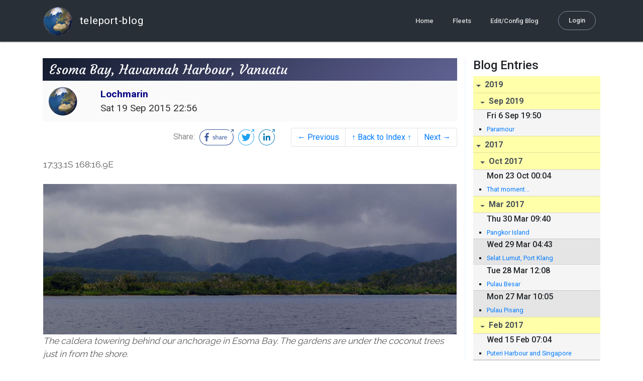

--- FILE ---
content_type: text/html; charset=utf-8
request_url: http://blog.mailasail.com/lochmarin/posts/2015/9/19/336-esoma-bay-havannah-harbour-vanuatu
body_size: 25574
content:
<!DOCTYPE html>
<html class="no-js" lang="">
<head>
  <meta charset="utf-8">
  <meta http-equiv="X-UA-Compatible" content="IE=edge">

  <title>Lochmarin - Esoma Bay, Havannah Harbour, Vanuatu</title>

  <meta name="description" content="">
  <meta name="viewport" content="width=device-width, initial-scale=1, shrink-to-fit=no">

  <!-- Place favicon.ico and apple-touch-icon(s) in the root directory -->
  <link rel="shortcut icon" href="/static/favicon.ico">

  <!-- Global site tag (gtag.js) - Google Analytics -->
  <script async src="https://www.googletagmanager.com/gtag/js?id=UA-281742-2"></script>
  <script>
    window.dataLayer = window.dataLayer || [];
    function gtag(){dataLayer.push(arguments);}
    gtag('js', new Date());
    gtag('config', 'UA-281742-2');
  </script>

  <!-- stylesheets -->
  <!-- <link rel="stylesheet" href="https://stackpath.bootstrapcdn.com/bootstrap/4.3.1/css/bootstrap.min.css" integrity="sha384-ggOyR0iXCbMQv3Xipma34MD+dH/1fQ784/j6cY/iJTQUOhcWr7x9JvoRxT2MZw1T" crossorigin="anonymous"> -->
  <!-- <link rel="stylesheet" type="text/css" href="dist/theme.min.css" /> -->
  <link rel="stylesheet" href="/static/css/theme.css"/>
  <link rel="stylesheet" href="/static/css/app.css"/>

  <!-- Javascript -->
  <!-- <script defer src="https://code.jquery.com/jquery-3.4.1.slim.min.js" integrity="sha256-pasqAKBDmFT4eHoN2ndd6lN370kFiGUFyTiUHWhU7k8=" crossorigin="anonymous"></script> -->
  <!-- <script defer src="https://cdnjs.cloudflare.com/ajax/libs/popper.js/1.14.7/umd/popper.min.js" integrity="sha384-UO2eT0CpHqdSJQ6hJty5KVphtPhzWj9WO1clHTMGa3JDZwrnQq4sF86dIHNDz0W1" crossorigin="anonymous"></script> -->
  <!-- <script defer src="https://stackpath.bootstrapcdn.com/bootstrap/4.3.1/js/bootstrap.bundle.min.js" integrity="sha384-xrRywqdh3PHs8keKZN+8zzc5TX0GRTLCcmivcbNJWm2rs5C8PRhcEn3czEjhAO9o" crossorigin="anonymous"></script> -->
  <script defer type="text/javascript" src="/static/js/app.js"></script>

</head>
<body>
  <!--[if lt IE 9]>
    <script src="/js/html5shiv.js"></script>
  <![endif]-->

  <!--[if lt IE 8]>
    <p class="browsehappy">You are using a <strong>VERY outdated</strong> browser. Please <a href="http://browsehappy.com/">upgrade your browser</a> to improve your experience.</p>
  <![endif]-->

<nav id="site-main-navbar" class="site-main-navbar navbar navbar-expand-sm navbar-dark  fixed-top" role="navigation">
  <div class="container no-override">
    <a class="navbar-brand" href="/">
      <img src="/static/images/logos/site-logo-t.png"
        class="d-none d-lg-inline mr-2" />
teleport-blog
    </a>
    <button class="navbar-toggler" data-toggle="collapse" data-target="#navbar-collapse">
      <span class="navbar-toggler-icon"></span>
    </button>

    <div class="collapse navbar-collapse justify-content-end" id="navbar-collapse">
      <ul class="navbar-nav">

        <li class="nav-item dropdown">
<a class="nav-link" href="/">Home</a>
        </li>
        <li class="nav-item dropdown">
<a class="nav-link" href="/s/fleets">Fleets</a>
        </li>
        <li class="nav-item dropdown">
<a class="nav-link" href="/admin/users">Edit/Config Blog</a>
        </li>

        <li class="nav-item">

<a class="nav-link nav-link--rounded" href="/s/login">Login</a>

        </li>
      </ul>
    </div>
  </div>
</nav>

  <div id="navbar-pad"></div>

  <main role="main" >
    <section id="flash" class="flash">
      <div class="container">
        <!-- Flash (ahh haa).. -->
        <p class="alert alert-info" role="alert"></p>
        <p class="alert alert-danger" role="alert"></p>
      </div>
    </section>
<div class="blog-post">

  <section id="blog-post-main" class="blog-post-main">
    <div class="container">

      <div class="row">
        <div class="col-md blog-post-content">

          <div class="blog-post-header">
            <h3 class="blog-post-title">
Esoma Bay, Havannah Harbour, Vanuatu
            </h3>

            <div class="blog-post-header__wrapper">
              <div class="row align-items-center">
                <div class="blog-post-header__avatar col-md-auto">
<img class="avatar" src="/static/images/logos/site-logo.png">
                </div>

                <div class="blog-post-header__details col-md">
                  <div class="blog-post-header__title">Lochmarin</div>
                  <div class="blog-post-header__skipper"></div>

                  <div class="blog-post-header__date">
Sat 19 Sep 2015 22:56
                  </div>
                </div>
              </div>
            </div>

            <div class="blog-post-header__links row align-items-center justify-content-end">
              <div class="blog-post-header__share col-auto-sm">
<div class="social-share">
  Share:
<a class="social-share__facebook" href="https://www.facebook.com/dialog/share?display=popup&amp;app_id=436690143786335&amp;href=http%3A%2F%2Fblog.mailasail.com%2Flochmarin%2Fposts%2F2015%2F9%2F19%2F336-esoma-bay-havannah-harbour-vanuatu" rel="noopener" target="_blank">
    <svg xmlns="http://www.w3.org/2000/svg" viewBox="0 0 68 32">
      <path d="M15.72,23.67V16.16h2.52l.38-2.93h-2.9V11.36c0-.85.24-1.43,1.45-1.43h1.55V7.32a20.74,20.74,0,0,0-2.26-.12,3.53,3.53,0,0,0-3.77,3.87v2.16H10.17v2.93H12.7v7.51Z"></path><polygon points="62.55 0 62.06 0.48 65.98 1.4 61.83 5.55 62.53 6.25 66.6 2.18 67.51 5.93 68 5.45 67.94 0.05 62.55 0"></polygon><path d="M30.43,14.89h-.16a2,2,0,0,0-1.42-.52c-.66,0-1.08.26-1.08.8s.37.8,1.32,1.1c1.29.41,2,.79,2,1.91s-.76,1.91-2.31,1.91a3.7,3.7,0,0,1-2.27-.74l.38-.73H27a2.73,2.73,0,0,0,1.78.68c.79,0,1.2-.28,1.2-.9s-.35-.82-1.58-1.2-1.72-.91-1.72-1.88c0-1.14,1-1.77,2.17-1.77a2.91,2.91,0,0,1,2,.61Z"></path><path d="M33.48,14.58h.08a3,3,0,0,1,2.21-1c1.25,0,1.8.61,1.8,1.83V20H36.38V15.68c0-.85-.28-1.19-1.1-1.19a2.72,2.72,0,0,0-1.76.78V20H32.33V11l1-.13h.19Z"></path><path d="M39,14.1a5.17,5.17,0,0,1,2.33-.55c1.52,0,2.22.6,2.22,1.82V18.8c0,.38.18.53.42.53a.88.88,0,0,0,.33-.07h.07l.16.61a1.78,1.78,0,0,1-.9.23c-.66,0-1.07-.26-1.14-.91h-.1a2,2,0,0,1-1.78.91c-1.06,0-1.79-.52-1.79-1.63s.56-1.44,1.67-1.78l1.86-.58V15.6c0-.83-.25-1.2-1.25-1.2a3.87,3.87,0,0,0-1.68.43h-.14Zm3.36,4.56V16.84l-1.4.44c-.7.22-1,.53-1,1.09,0,.74.41.92.92.92A2.08,2.08,0,0,0,42.32,18.65Z"></path><path d="M46.67,14.59a1.79,1.79,0,0,1,1.55-1,1.33,1.33,0,0,1,.61.11l-.19,1.09h-.12a1.28,1.28,0,0,0-.55-.11,1.55,1.55,0,0,0-1.29.74V20H45.48V13.74l.85-.12h.2l0,1Z"></path><path d="M52.37,20.09c-1.92,0-3.06-1.26-3.06-3.32s1.27-3.23,2.79-3.23c1.85,0,2.62,1.15,2.62,3.48H50.53c.06,1.33.61,2.22,2,2.22a2.26,2.26,0,0,0,1.66-.6h.14l.36.65A3.39,3.39,0,0,1,52.37,20.09Zm1.22-3.87c0-1.21-.43-1.89-1.45-1.89s-1.52.78-1.61,2l3.06,0Z"></path><path d="M65.74,7.83,65,8.56A15,15,0,0,1,52,31H16A15,15,0,0,1,16,1H52a14.89,14.89,0,0,1,7.63,2.11l.73-.73A15.9,15.9,0,0,0,52,0H16a16,16,0,1,0,0,32H52A16,16,0,0,0,65.74,7.83Z"></path>
    </svg>
</a>
<a class="social-share__twitter" href="https://twitter.com/intent/tweet?text=Esoma+Bay%2C+Havannah+Harbour%2C+Vanuatu&amp;url=http%3A%2F%2Fblog.mailasail.com%2Flochmarin%2Fposts%2F2015%2F9%2F19%2F336-esoma-bay-havannah-harbour-vanuatu" rel="noopener" target="_blank">
    <svg xmlns="http://www.w3.org/2000/svg" viewBox="0 0 32 32">
      <path d="M12.66,23.31A10.44,10.44,0,0,0,23.17,12.81c0-.16,0-.32,0-.48A7.51,7.51,0,0,0,25,10.42a7.37,7.37,0,0,1-2.12.58A3.71,3.71,0,0,0,24.5,9a7.4,7.4,0,0,1-2.34.9,3.7,3.7,0,0,0-6.29,3.37A10.48,10.48,0,0,1,8.25,9.36,3.7,3.7,0,0,0,9.4,14.29a3.67,3.67,0,0,1-1.67-.46s0,0,0,0a3.69,3.69,0,0,0,3,3.62A3.69,3.69,0,0,1,9,17.56a3.7,3.7,0,0,0,3.45,2.56,7.41,7.41,0,0,1-4.59,1.58A7.52,7.52,0,0,1,7,21.66a10.46,10.46,0,0,0,5.66,1.66"></path><path d="M29.73,7.82,29,8.55a15.07,15.07,0,1,1-5.37-5.45l.73-.73a16,16,0,1,0,5.37,5.45Z"></path><polygon class="cls-1" points="26.55 0 26.06 0.48 29.98 1.4 25.83 5.55 26.53 6.25 30.6 2.18 31.51 5.93 32 5.45 31.94 0.05 26.55 0"></polygon>
    </svg>
</a>
<a class="social-share__linkedin" href="https://www.linkedin.com/shareArticle?title=Esoma+Bay%2C+Havannah+Harbour%2C+Vanuatu&amp;url=http%3A%2F%2Fblog.mailasail.com%2Flochmarin%2Fposts%2F2015%2F9%2F19%2F336-esoma-bay-havannah-harbour-vanuatu&amp;mini=true" rel="noopener" target="_blank">
    <svg xmlns="http://www.w3.org/2000/svg" viewBox="0 0 32 32">
      <path d="M29.73,7.82,29,8.55a15.07,15.07,0,1,1-5.37-5.45l.73-.73a16,16,0,1,0,5.37,5.45Z"></path><polygon points="26.55 0 26.06 0.48 29.98 1.4 25.83 5.55 26.53 6.25 30.6 2.18 31.51 5.93 32 5.45 31.94 0.05 26.55 0"></polygon><path d="M12.11,22.29H9.18V12.89h2.93ZM10.64,11.6a1.7,1.7,0,1,1,1.69-1.7A1.69,1.69,0,0,1,10.64,11.6ZM23.05,22.29H20.13V17.72c0-1.09,0-2.49-1.52-2.49s-1.75,1.19-1.75,2.42v4.65H13.94V12.89h2.8v1.29h0a3.07,3.07,0,0,1,2.77-1.52c3,0,3.51,1.95,3.51,4.48Z"></path>
    </svg>
</a>
</div>

              </div>
              <div class="col-auto-sm">
<nav class="blog-pager">
  <ul class="pagination justify-content-end">

    <li class="page-item">
<a class="page-link" href="/lochmarin/posts/2015/9/17/335-mele-bay-guests-and-water-problems-">
      &larr; Previous
</a>
    </li>

    <li class="page-item">
<a class="page-link" href="/lochmarin">
      &uarr; Back to Index &uarr;
</a>
    </li>

    <li class="page-item">
<a class="page-link" href="/lochmarin/posts/2015/9/20/337-teaching-school">
      Next &rarr;
</a>
    </li>

  </ul>
</nav>
              </div>
            </div>
          </div>

          <div class="blog-post-container-wrapper">
            <x-blog-body class="blog-post-body">




<table width="100%"><tr><td style=""><div class="">17:33.1S 168:16.9E</div><div class=""><br class=""></div><div class=""><img height="450" width="1231" apple-width="yes" apple-height="yes" apple-inline="yes" id="13971925-43FB-44F6-898C-27FA88C46CB5" src="/ul/blog/mailasail.com/lochmarin@mailasail.com/336/jpgOQk5_7R2Ne.jpg" class=""></div><div class=""><i class="">The&nbsp;caldera towering behind our anchorage in Esoma Bay. The gardens are under the coconut trees just in from the shore.</i></div><div class=""><br class=""></div><div class=""><br class=""></div><div class="">At first light we were up and off, braving the over falls around Devil&#x2019;s Point. We set off before the wind had a chance to build and stayed quite close in, it was bumpy for a while but no problem. Dolphins came to join us for a while, small sleek ones - I think a type of spinner, but they weren&#x2019;t spinning, just bow riding with us for a while.</div><div class=""><br class=""></div><div class=""><img height="449" width="673" apple-width="yes" apple-height="yes" apple-inline="yes" id="68B0AACD-78C7-4A0B-8791-61696956ED10" src="/ul/blog/mailasail.com/lochmarin@mailasail.com/336/jpgOhN1K0MdP3.jpg" class=""></div><div class=""><br class=""></div><div class="">We anchored right up at the top of the bay and almost immediately saw turtles around the boat. We&#x2019;d come to love these peaceful grazers when we were in the Caribbean, there&#x2019;s something so restful in quietly watching a wise face peep up from the surface as he takes a breath, once, twice, then seeing his shell bob up as he duck dives back down to feed. Soon after we dropped the hook we were hailed by a man on the shore. Phil took the dinghy over to investigate: Kalo had been left behind and wanted a ride across the bay to Moso Island where the village was. The villagers have gardens on the mainland but live out on the island so they went back and forth past us each day. Kalo promised to bring us fruit and veg the next day, wanting a pair of shorts to trade for it. He said it would be fine to go across to look at the gardens so Phil, Jan and I went exploring.</div><div class=""><br class=""></div><div class="">The gardens were in great shape, although evidence of Cyclone Pam was clear to see in the fallen trees and stubby, branch free trees still standing. Before long we were over taken by a family, Roland, a minister in the village, his wife Anna and her sister Annette. &nbsp;They were on their way to work in the gardens, getting ready to take the crops to market the next day. The ladies would go on Tuesdays and stay until Saturday, sleeping under the stall. We offered to help so, chattering as we walked, we followed little winding paths through other gardens, across the island ring road, and on to their crops. We spooked a couple of flying foxes as we went, they were huge! Two, maybe three feet across! They was the first I&#x2019;d seen and I thought they&#x2019;d be much smaller. Anna cut a few stout sticks to throw at them should we spook some more - they made good stew! There was other evidence of them living off the land: next to the lettuce patch they had made a trap for wild fowl - chickens basically, baited with coconut. Roland told us he&#x2019;d caught two in there the previous day.&nbsp;</div><div class=""><br class=""></div><div class=""><img height="450" width="626" apple-width="yes" apple-height="yes" apple-inline="yes" id="A738DA51-5070-4C52-ADA6-E9A78DC99B9B" src="/ul/blog/mailasail.com/lochmarin@mailasail.com/336/jpgHa2fxybhVo.jpg" class=""></div><div class=""><i class="">Phil packing&nbsp;tomatoes&nbsp;for market. The green&nbsp;tomatoes are left on the platform to ripen, covered with plastic to keep off rain.</i></div><div class=""><br class=""></div><div class="">In the garden I helped Annette husk coconuts whilst Phil graded and packed tomatoes ready to be picked up by the pickup truck in the morning. Roland made a fire of coconut husks and cooked us sweetcorn, served on leaves, whilst we worked. It was good to help out, and easy to talk, finding out about each others' way of life, whilst working alongside. We found out that Anna and Annette came from Tanna, Port Resolution where we&#x2019;d made first landfall in Vanuatu. When we were done we invited them back to visit on the boat, and &nbsp;of course they pressed plenty of fresh veg on us. Back on board we made a cup of tea, I got the computer out thinking the ladies would like to see the photos of Tanna that we&#x2019;d taken - they were delighted, pouring over the photos working out who was who, reminding each other of names. It turned out that the snap of an older man with a young boy fishing that I&#x2019;d taken was of their father and little brother, who they&#x2019;d not seen for years. We printed some out for them, of course, and gave them some little gifts: body cream for the ladies, a mug for Roland, before saying goodbye. We&#x2019;d made firm friends.</div><div class=""><br class=""></div><div class=""><img height="676" width="450" apple-width="yes" apple-height="yes" apple-inline="yes" id="A71BEA52-726F-480B-8B3D-F8ABE07CCF70" src="/ul/blog/mailasail.com/lochmarin@mailasail.com/336/jpgItqX8jOvVN.jpg" class=""></div><div class=""><i class="">Annette husking coconuts. I got quite good at it. I was aiming for one for every two Annette did but ended up managing a little faster than that!</i></div><div class=""><br class=""></div><div class="">Next day all four of us went out in the dinghy to explore the bay a little. There was a very impressive wreck from Pam up at the North of the bay, next to a small village of not more than 10 houses. The boat must have been 85ft long and dwarfed the houses it had washed up next to.&nbsp;</div><div class=""><br class=""></div><div class=""><img height="450" width="991" apple-width="yes" apple-height="yes" apple-inline="yes" id="270E8F8D-D0B6-41C5-B239-EF9E092BB8B3" src="/ul/blog/mailasail.com/lochmarin@mailasail.com/336/jpgsVQtgrc5bV.jpg" class=""></div><div class=""><i class="">Imagine seeing this headed across the bay to crash into the reef just in front of your house! It must have been terrifying.</i></div><div class=""><br class=""></div><div class="">We went to visit the village our gardeners had come from: Tassiriki Village, on Moso Island. A lady called Alwin greeted us and showed us around, her husband was unable to take us as he had a broken leg. She explained that she&#x2019;d been living in Fiji, in Suva, because her daughter was at the University of the South Pacific in Suva, studying to be an accountant, and had only just returned a couple of weeks ago. She was sorting out her possessions, having found everything had been sitting soaked and going mouldy since cyclone Pam. Pretty soul destroying.&nbsp;</div><div class=""><br class=""></div><div class="">The village was very tidy, a mixture of houses and outbuildings, some made from traditional thatch, some concrete and corrugated iron. There were three or four churches - Alwin explained that Vanuatu has free church, one can worship any type of religion one wants, and there were open spaces in between the buildings with hedges demarcating different areas. The open spaces had tidy short grass covering it and I was intrigued - who kept it cut? Alwin explained that it just didn&#x2019;t grow any higher, the hot sun kept it in check. Imagine: never having to cut the grass!&nbsp;</div><div class=""><br class=""></div><div class=""><img height="450" width="796" apple-width="yes" apple-height="yes" apple-inline="yes" id="11C2A2BE-4C3C-4B24-8BC0-F93EAF3DCBCE" src="/ul/blog/mailasail.com/lochmarin@mailasail.com/336/jpgfdFtekBwFo.jpg" class=""></div><div class=""><i class="">Self regulating grass surrounding the clinic.</i></div><div class=""><br class=""></div><div class="">We were greeted everywhere we went, folks asking our names, telling us theirs and asking where we come from. The paramount chief wasn&#x2019;t at home but we were introduced to one of the other chiefs. I particularly wanted to visit the school, professional interest always makes school visits fascinating. The school was 25 minutes walk away but Alwin left her chores and gave up her time happily. School had just let out by the time we arrived but the Head Teacher Paul and the Class 1 and 2 teacher, Anna, were there and welcomed us. Paul explained that he was down a teacher. He&#x2019;d had a trainee teacher but her wages hadn&#x2019;t come through so she&#x2019;d left. He took Class 5 and 6 but Class 3 had no teacher. I offered to come in the next day and help out, he was very happy to accept my offer.</div><div class=""><br class=""></div><div class=""><img height="550" width="827" apple-width="yes" apple-height="yes" apple-inline="yes" id="9570B978-BC9C-4F58-A190-7571485661A4" src="/ul/blog/mailasail.com/lochmarin@mailasail.com/336/jpgo7AED_fGBa.jpg" class=""></div><div class=""><i class="">Outside beachfront living space.</i></div><div class=""><br class=""></div><div class="">Before we return to our dinghy Alwin took us back to her house and got us drinks of water from the rainwater tank. Although there were wells for washing clothes and cleaning, drinking water was getting scarce as there&#x2019;d been very little rain for some time. She was a generous and attentive host, answering our many questions tirelessly as she showed us around.&nbsp;</div><div class=""><br class=""></div><div class="">Coming back though the village we saw that the people had returned to their homes. The women and men from the the gardens, the fishermen from their boats and the children from the school. The women were starting to prepare the evening meals, the men were at their usual evening occupation - boule. Some French influences are worth holding on to.</div><div class=""><br class=""></div><div class=""><img height="450" width="744" apple-width="yes" apple-height="yes" apple-inline="yes" id="C10FB636-7678-44D4-ABA0-2B9D3A449658" src="/ul/blog/mailasail.com/lochmarin@mailasail.com/336/jpgLS1CltX0wr.jpg" class=""></div><div class=""><br class=""></div><div class=""><br class=""></div><div class=""><br class=""></div></td></tr></table>




            </x-blog-body>
          </div>

          <hr class="blog-post-rule-off" />
<nav class="blog-pager">
  <ul class="pagination justify-content-end">

    <li class="page-item">
<a class="page-link" href="/lochmarin/posts/2015/9/17/335-mele-bay-guests-and-water-problems-">
      &larr; Previous
</a>
    </li>

    <li class="page-item">
<a class="page-link" href="/lochmarin">
      &uarr; Back to Index &uarr;
</a>
    </li>

    <li class="page-item">
<a class="page-link" href="/lochmarin/posts/2015/9/20/337-teaching-school">
      Next &rarr;
</a>
    </li>

  </ul>
</nav>
        </div>

        <div class="col-md-3 blog-post-sidebar">
          <h4>Blog Entries</h4>
<div class="list-group list-group-flush list-group-collapses list-group-root blog-posts-index">



<a aria-expanded="true" class="list-group-item list-group-item-action blog-posts-index-year" data-toggle="collapse" href="#lg-id-403759">
2019
</a>
  <div id="lg-id-403759" class="list-group collapse show blog-posts-index-year">



<a aria-expanded="true" class="list-group-item list-group-item-action blog-posts-index-month" data-toggle="collapse" href="#lg-id-403759-403759">
Sep 2019
</a>
      <ul id="lg-id-403759-403759" class="list-group collapse show striped-list blog-posts-index-month">
    <li class="list-group-item blog-posts-index-day">

        <h6 class="blog-posts-index-day__date">
Fri  6 Sep 19:50
        </h6>

        <ul class="blog-post-item__title-wrap">

            <li class="blog-post-item__title">
<a href="/lochmarin/posts/2019/9/6/481-paramour">Paramour</a>
            </li>

        </ul>
    </li>

      </ul>

  </div>



<a aria-expanded="true" class="list-group-item list-group-item-action blog-posts-index-year" data-toggle="collapse" href="#lg-id-367453">
2017
</a>
  <div id="lg-id-367453" class="list-group collapse show blog-posts-index-year">



<a aria-expanded="true" class="list-group-item list-group-item-action blog-posts-index-month" data-toggle="collapse" href="#lg-id-367453-367453">
Oct 2017
</a>
      <ul id="lg-id-367453-367453" class="list-group collapse show striped-list blog-posts-index-month">
    <li class="list-group-item blog-posts-index-day">

        <h6 class="blog-posts-index-day__date">
Mon 23 Oct 00:04
        </h6>

        <ul class="blog-post-item__title-wrap">

            <li class="blog-post-item__title">
<a href="/lochmarin/posts/2017/10/23/480-that-moment-">That moment...</a>
            </li>

        </ul>
    </li>

      </ul>



<a aria-expanded="true" class="list-group-item list-group-item-action blog-posts-index-month" data-toggle="collapse" href="#lg-id-367453-355203">
Mar 2017
</a>
      <ul id="lg-id-367453-355203" class="list-group collapse show striped-list blog-posts-index-month">
    <li class="list-group-item blog-posts-index-day">

        <h6 class="blog-posts-index-day__date">
Thu 30 Mar 09:40
        </h6>

        <ul class="blog-post-item__title-wrap">

            <li class="blog-post-item__title">
<a href="/lochmarin/posts/2017/3/30/479-pangkor-island">Pangkor Island</a>
            </li>

        </ul>
    </li>
    <li class="list-group-item blog-posts-index-day">

        <h6 class="blog-posts-index-day__date">
Wed 29 Mar 04:43
        </h6>

        <ul class="blog-post-item__title-wrap">

            <li class="blog-post-item__title">
<a href="/lochmarin/posts/2017/3/29/478-selat-lumut-port-klang">Selat Lumut, Port Klang</a>
            </li>

        </ul>
    </li>
    <li class="list-group-item blog-posts-index-day">

        <h6 class="blog-posts-index-day__date">
Tue 28 Mar 12:08
        </h6>

        <ul class="blog-post-item__title-wrap">

            <li class="blog-post-item__title">
<a href="/lochmarin/posts/2017/3/28/477-pulau-besar">Pulau Besar</a>
            </li>

        </ul>
    </li>
    <li class="list-group-item blog-posts-index-day">

        <h6 class="blog-posts-index-day__date">
Mon 27 Mar 10:05
        </h6>

        <ul class="blog-post-item__title-wrap">

            <li class="blog-post-item__title">
<a href="/lochmarin/posts/2017/3/27/476-pulau-pisang">Pulau Pisang</a>
            </li>

        </ul>
    </li>

      </ul>



<a aria-expanded="true" class="list-group-item list-group-item-action blog-posts-index-month" data-toggle="collapse" href="#lg-id-367453-353839">
Feb 2017
</a>
      <ul id="lg-id-367453-353839" class="list-group collapse show striped-list blog-posts-index-month">
    <li class="list-group-item blog-posts-index-day">

        <h6 class="blog-posts-index-day__date">
Wed 15 Feb 07:04
        </h6>

        <ul class="blog-post-item__title-wrap">

            <li class="blog-post-item__title">
<a href="/lochmarin/posts/2017/2/15/475-puteri-harbour-and-singapore-">Puteri Harbour and Singapore </a>
            </li>

        </ul>
    </li>
    <li class="list-group-item blog-posts-index-day">

        <h6 class="blog-posts-index-day__date">
Tue  7 Feb 12:01
        </h6>

        <ul class="blog-post-item__title-wrap">

            <li class="blog-post-item__title">
<a href="/lochmarin/posts/2017/2/7/474-back-down-to-earth-with-a-bump">Back down to earth with a bump</a>
            </li>

        </ul>
    </li>
    <li class="list-group-item blog-posts-index-day">

        <h6 class="blog-posts-index-day__date">
Sun  5 Feb 04:48
        </h6>

        <ul class="blog-post-item__title-wrap">

            <li class="blog-post-item__title">
<a href="/lochmarin/posts/2017/2/5/468-across">Across</a>
            </li>

        </ul>
    </li>
    <li class="list-group-item blog-posts-index-day">

        <h6 class="blog-posts-index-day__date">
Fri  3 Feb 10:24
        </h6>

        <ul class="blog-post-item__title-wrap">

            <li class="blog-post-item__title">
<a href="/lochmarin/posts/2017/2/3/467-sailing-the-south-china-sea">Sailing the South China Sea</a>
            </li>

        </ul>
    </li>
    <li class="list-group-item blog-posts-index-day">

        <h6 class="blog-posts-index-day__date">
Wed  1 Feb 05:23
        </h6>

        <ul class="blog-post-item__title-wrap">

            <li class="blog-post-item__title">
<a href="/lochmarin/posts/2017/2/1/466-leaving-the-river-and-problem-solving-">Leaving the river and problem solving.</a>
            </li>

        </ul>
    </li>

      </ul>



<a aria-expanded="true" class="list-group-item list-group-item-action blog-posts-index-month" data-toggle="collapse" href="#lg-id-367453-349361">
Jan 2017
</a>
      <ul id="lg-id-367453-349361" class="list-group collapse show striped-list blog-posts-index-month">
    <li class="list-group-item blog-posts-index-day">

        <h6 class="blog-posts-index-day__date">
Mon 30 Jan 10:28
        </h6>

        <ul class="blog-post-item__title-wrap">

            <li class="blog-post-item__title">
<a href="/lochmarin/posts/2017/1/30/465-up-the-creek-without-">Up the creek without ...</a>
            </li>

        </ul>
    </li>
    <li class="list-group-item blog-posts-index-day">

        <h6 class="blog-posts-index-day__date">
Sun 29 Jan 11:11
        </h6>

        <ul class="blog-post-item__title-wrap">

            <li class="blog-post-item__title">
<a href="/lochmarin/posts/2017/1/29/471-orangutans-cont-">Orangutans cont.</a>
            </li>

            <li class="blog-post-item__title">
<a href="/lochmarin/posts/2017/1/29/470-orangutans">Orangutans</a>
            </li>

        </ul>
    </li>
    <li class="list-group-item blog-posts-index-day">

        <h6 class="blog-posts-index-day__date">
Fri 27 Jan 08:58
        </h6>

        <ul class="blog-post-item__title-wrap">

            <li class="blog-post-item__title">
<a href="/lochmarin/posts/2017/1/27/464-crossing-the-java-sea-catch-up-pics">Crossing the Java Sea - catch up pics</a>
            </li>

        </ul>
    </li>
    <li class="list-group-item blog-posts-index-day">

        <h6 class="blog-posts-index-day__date">
Tue 24 Jan 12:40
        </h6>

        <ul class="blog-post-item__title-wrap">

            <li class="blog-post-item__title">
<a href="/lochmarin/posts/2017/1/24/463-going-round-the-bend-">Going round the bend.</a>
            </li>

        </ul>
    </li>
    <li class="list-group-item blog-posts-index-day">

        <h6 class="blog-posts-index-day__date">
Mon 23 Jan 09:25
        </h6>

        <ul class="blog-post-item__title-wrap">

            <li class="blog-post-item__title">
<a href="/lochmarin/posts/2017/1/23/462-kumai-kalimantan">Kumai, Kalimantan</a>
            </li>

        </ul>
    </li>
    <li class="list-group-item blog-posts-index-day">

        <h6 class="blog-posts-index-day__date">
Fri 20 Jan 02:03
        </h6>

        <ul class="blog-post-item__title-wrap">

            <li class="blog-post-item__title">
<a href="/lochmarin/posts/2017/1/20/461-the-java-sea">The Java Sea</a>
            </li>

        </ul>
    </li>
    <li class="list-group-item blog-posts-index-day">

        <h6 class="blog-posts-index-day__date">
Wed 18 Jan 10:32
        </h6>

        <ul class="blog-post-item__title-wrap">

            <li class="blog-post-item__title">
<a href="/lochmarin/posts/2017/1/18/460-here-goes-">Here goes.</a>
            </li>

        </ul>
    </li>
    <li class="list-group-item blog-posts-index-day">

        <h6 class="blog-posts-index-day__date">
Tue 17 Jan 02:49
        </h6>

        <ul class="blog-post-item__title-wrap">

            <li class="blog-post-item__title">
<a href="/lochmarin/posts/2017/1/17/459-second-attempt">Second attempt</a>
            </li>

        </ul>
    </li>
    <li class="list-group-item blog-posts-index-day">

        <h6 class="blog-posts-index-day__date">
Mon 16 Jan 11:04
        </h6>

        <ul class="blog-post-item__title-wrap">

            <li class="blog-post-item__title">
<a href="/lochmarin/posts/2017/1/16/458-turning-around">Turning around</a>
            </li>

        </ul>
    </li>
    <li class="list-group-item blog-posts-index-day">

        <h6 class="blog-posts-index-day__date">
Sun 15 Jan 02:26
        </h6>

        <ul class="blog-post-item__title-wrap">

            <li class="blog-post-item__title">
<a href="/lochmarin/posts/2017/1/15/457-bali">Bali</a>
            </li>

        </ul>
    </li>
    <li class="list-group-item blog-posts-index-day">

        <h6 class="blog-posts-index-day__date">
Mon  9 Jan 08:59
        </h6>

        <ul class="blog-post-item__title-wrap">

            <li class="blog-post-item__title">
<a href="/lochmarin/posts/2017/1/9/456-gili-gede">Gili Gede</a>
            </li>

        </ul>
    </li>
    <li class="list-group-item blog-posts-index-day">

        <h6 class="blog-posts-index-day__date">
Sun  1 Jan 08:43
        </h6>

        <ul class="blog-post-item__title-wrap">

            <li class="blog-post-item__title">
<a href="/lochmarin/posts/2017/1/1/454-new-year-s-eve-visit">New Year&#39;s Eve Visit</a>
            </li>

        </ul>
    </li>

      </ul>

  </div>



<a aria-expanded="true" class="list-group-item list-group-item-action blog-posts-index-year" data-toggle="collapse" href="#lg-id-348225">
2016
</a>
  <div id="lg-id-348225" class="list-group collapse show blog-posts-index-year">



<a aria-expanded="true" class="list-group-item list-group-item-action blog-posts-index-month" data-toggle="collapse" href="#lg-id-348225-348225">
Dec 2016
</a>
      <ul id="lg-id-348225-348225" class="list-group collapse show striped-list blog-posts-index-month">
    <li class="list-group-item blog-posts-index-day">

        <h6 class="blog-posts-index-day__date">
Wed 28 Dec 05:57
        </h6>

        <ul class="blog-post-item__title-wrap">

            <li class="blog-post-item__title">
<a href="/lochmarin/posts/2016/12/28/453-living-in-lombok">Living in Lombok</a>
            </li>

        </ul>
    </li>
    <li class="list-group-item blog-posts-index-day">

        <h6 class="blog-posts-index-day__date">
Mon 19 Dec 01:55
        </h6>

        <ul class="blog-post-item__title-wrap">

            <li class="blog-post-item__title">
<a href="/lochmarin/posts/2016/12/19/452-landlubbers-">Landlubbers </a>
            </li>

        </ul>
    </li>

      </ul>



<a aria-expanded="true" class="list-group-item list-group-item-action blog-posts-index-month" data-toggle="collapse" href="#lg-id-348225-345945">
Nov 2016
</a>
      <ul id="lg-id-348225-345945" class="list-group collapse show striped-list blog-posts-index-month">
    <li class="list-group-item blog-posts-index-day">

        <h6 class="blog-posts-index-day__date">
Thu 24 Nov 03:00
        </h6>

        <ul class="blog-post-item__title-wrap">

            <li class="blog-post-item__title">
<a href="/lochmarin/posts/2016/11/24/449-medana-bay-lombok">Medana Bay, Lombok</a>
            </li>

        </ul>
    </li>
    <li class="list-group-item blog-posts-index-day">

        <h6 class="blog-posts-index-day__date">
Wed 23 Nov 00:44
        </h6>

        <ul class="blog-post-item__title-wrap">

            <li class="blog-post-item__title">
<a href="/lochmarin/posts/2016/11/23/447-lombok">Lombok</a>
            </li>

        </ul>
    </li>
    <li class="list-group-item blog-posts-index-day">

        <h6 class="blog-posts-index-day__date">
Mon 21 Nov 08:28
        </h6>

        <ul class="blog-post-item__title-wrap">

            <li class="blog-post-item__title">
<a href="/lochmarin/posts/2016/11/21/446-two-thirds-of-the-way-round-">Two thirds of the way round.</a>
            </li>

        </ul>
    </li>
    <li class="list-group-item blog-posts-index-day">

        <h6 class="blog-posts-index-day__date">
Sun 20 Nov 02:13
        </h6>

        <ul class="blog-post-item__title-wrap">

            <li class="blog-post-item__title">
<a href="/lochmarin/posts/2016/11/20/445-en-route-to-bali">En route to Bali</a>
            </li>

        </ul>
    </li>
    <li class="list-group-item blog-posts-index-day">

        <h6 class="blog-posts-index-day__date">
Fri 18 Nov 10:19
        </h6>

        <ul class="blog-post-item__title-wrap">

            <li class="blog-post-item__title">
<a href="/lochmarin/posts/2016/11/18/444-passage-pics-and-update">Passage pics and update</a>
            </li>

        </ul>
    </li>
    <li class="list-group-item blog-posts-index-day">

        <h6 class="blog-posts-index-day__date">
Tue 15 Nov 09:59
        </h6>

        <ul class="blog-post-item__title-wrap">

            <li class="blog-post-item__title">
<a href="/lochmarin/posts/2016/11/15/442-wangi-wangi">Wangi Wangi</a>
            </li>

        </ul>
    </li>
    <li class="list-group-item blog-posts-index-day">

        <h6 class="blog-posts-index-day__date">
Mon 14 Nov 08:46
        </h6>

        <ul class="blog-post-item__title-wrap">

            <li class="blog-post-item__title">
<a href="/lochmarin/posts/2016/11/14/441-crossing-the-banda-sea">Crossing the Banda Sea</a>
            </li>

        </ul>
    </li>
    <li class="list-group-item blog-posts-index-day">

        <h6 class="blog-posts-index-day__date">
Sun 13 Nov 10:02
        </h6>

        <ul class="blog-post-item__title-wrap">

            <li class="blog-post-item__title">
<a href="/lochmarin/posts/2016/11/13/440-between-the-monsoons-">Between the monsoons.</a>
            </li>

        </ul>
    </li>
    <li class="list-group-item blog-posts-index-day">

        <h6 class="blog-posts-index-day__date">
Fri 11 Nov 23:34
        </h6>

        <ul class="blog-post-item__title-wrap">

            <li class="blog-post-item__title">
<a href="/lochmarin/posts/2016/11/11/439-south-again">South again</a>
            </li>

        </ul>
    </li>
    <li class="list-group-item blog-posts-index-day">

        <h6 class="blog-posts-index-day__date">
Wed  9 Nov 09:57
        </h6>

        <ul class="blog-post-item__title-wrap">

            <li class="blog-post-item__title">
<a href="/lochmarin/posts/2016/11/9/469-wayag-raja-ampat">Wayag, Raja Ampat</a>
            </li>

        </ul>
    </li>
    <li class="list-group-item blog-posts-index-day">

        <h6 class="blog-posts-index-day__date">
Tue  8 Nov 13:00
        </h6>

        <ul class="blog-post-item__title-wrap">

            <li class="blog-post-item__title">
<a href="/lochmarin/posts/2016/11/8/451-back-in-the-northern-hemisphere-">Back in the Northern Hemisphere.</a>
            </li>

        </ul>
    </li>
    <li class="list-group-item blog-posts-index-day">

        <h6 class="blog-posts-index-day__date">
Fri  4 Nov 04:22
        </h6>

        <ul class="blog-post-item__title-wrap">

            <li class="blog-post-item__title">
<a href="/lochmarin/posts/2016/11/4/450-alyui-bay-waigeo-raja-ampat">Alyui Bay, Waigeo, Raja Ampat</a>
            </li>

        </ul>
    </li>
    <li class="list-group-item blog-posts-index-day">

        <h6 class="blog-posts-index-day__date">
Tue  1 Nov 02:00
        </h6>

        <ul class="blog-post-item__title-wrap">

            <li class="blog-post-item__title">
<a href="/lochmarin/posts/2016/11/1/448-hidden-bay-pef-island-">Hidden Bay, Pef Island </a>
            </li>

        </ul>
    </li>

      </ul>



<a aria-expanded="true" class="list-group-item list-group-item-action blog-posts-index-month" data-toggle="collapse" href="#lg-id-348225-345501">
Oct 2016
</a>
      <ul id="lg-id-348225-345501" class="list-group collapse show striped-list blog-posts-index-month">
    <li class="list-group-item blog-posts-index-day">

        <h6 class="blog-posts-index-day__date">
Sat 29 Oct 06:50
        </h6>

        <ul class="blog-post-item__title-wrap">

            <li class="blog-post-item__title">
<a href="/lochmarin/posts/2016/10/29/443-kabui-bay-raja-ampat">Kabui Bay, Raja Ampat</a>
            </li>

        </ul>
    </li>
    <li class="list-group-item blog-posts-index-day">

        <h6 class="blog-posts-index-day__date">
Wed 26 Oct 23:40
        </h6>

        <ul class="blog-post-item__title-wrap">

            <li class="blog-post-item__title">
<a href="/lochmarin/posts/2016/10/26/433-waisai">Waisai</a>
            </li>

        </ul>
    </li>
    <li class="list-group-item blog-posts-index-day">

        <h6 class="blog-posts-index-day__date">
Tue 25 Oct 05:45
        </h6>

        <ul class="blog-post-item__title-wrap">

            <li class="blog-post-item__title">
<a href="/lochmarin/posts/2016/10/25/432-sorong-and-doom-island">Sorong and Doom Island</a>
            </li>

        </ul>
    </li>
    <li class="list-group-item blog-posts-index-day">

        <h6 class="blog-posts-index-day__date">
Sun 23 Oct 07:40
        </h6>

        <ul class="blog-post-item__title-wrap">

            <li class="blog-post-item__title">
<a href="/lochmarin/posts/2016/10/23/431-arrived-in-sorong">Arrived in Sorong</a>
            </li>

        </ul>
    </li>
    <li class="list-group-item blog-posts-index-day">

        <h6 class="blog-posts-index-day__date">
Fri 21 Oct 05:52
        </h6>

        <ul class="blog-post-item__title-wrap">

            <li class="blog-post-item__title">
<a href="/lochmarin/posts/2016/10/21/430-where-river-meets-ocean-">Where river meets ocean.</a>
            </li>

        </ul>
    </li>
    <li class="list-group-item blog-posts-index-day">

        <h6 class="blog-posts-index-day__date">
Wed 19 Oct 05:52
        </h6>

        <ul class="blog-post-item__title-wrap">

            <li class="blog-post-item__title">
<a href="/lochmarin/posts/2016/10/19/428-downwind-passage">Downwind passage</a>
            </li>

        </ul>
    </li>
    <li class="list-group-item blog-posts-index-day">

        <h6 class="blog-posts-index-day__date">
Mon 17 Oct 09:53
        </h6>

        <ul class="blog-post-item__title-wrap">

            <li class="blog-post-item__title">
<a href="/lochmarin/posts/2016/10/17/427-jayapura">Jayapura</a>
            </li>

        </ul>
    </li>
    <li class="list-group-item blog-posts-index-day">

        <h6 class="blog-posts-index-day__date">
Wed 12 Oct 08:31
        </h6>

        <ul class="blog-post-item__title-wrap">

            <li class="blog-post-item__title">
<a href="/lochmarin/posts/2016/10/12/426-passage-to-jayapura">Passage to Jayapura</a>
            </li>

        </ul>
    </li>
    <li class="list-group-item blog-posts-index-day">

        <h6 class="blog-posts-index-day__date">
Tue 11 Oct 00:25
        </h6>

        <ul class="blog-post-item__title-wrap">

            <li class="blog-post-item__title">
<a href="/lochmarin/posts/2016/10/11/425-ninigo-to-vanimo">Ninigo to Vanimo</a>
            </li>

        </ul>
    </li>
    <li class="list-group-item blog-posts-index-day">

        <h6 class="blog-posts-index-day__date">
Mon 10 Oct 07:10
        </h6>

        <ul class="blog-post-item__title-wrap">

            <li class="blog-post-item__title">
<a href="/lochmarin/posts/2016/10/10/424-mal-island-ninigo">Mal Island, Ninigo</a>
            </li>

        </ul>
    </li>
    <li class="list-group-item blog-posts-index-day">

        <h6 class="blog-posts-index-day__date">
Fri  7 Oct 06:12
        </h6>

        <ul class="blog-post-item__title-wrap">

            <li class="blog-post-item__title">
<a href="/lochmarin/posts/2016/10/7/423-longan-island-ninigo">Longan Island, Ninigo</a>
            </li>

        </ul>
    </li>
    <li class="list-group-item blog-posts-index-day">

        <h6 class="blog-posts-index-day__date">
Sun  2 Oct 07:56
        </h6>

        <ul class="blog-post-item__title-wrap">

            <li class="blog-post-item__title">
<a href="/lochmarin/posts/2016/10/2/422-luf-ladies-and-bento-">Luf Ladies (and Bento)</a>
            </li>

        </ul>
    </li>

      </ul>



<a aria-expanded="true" class="list-group-item list-group-item-action blog-posts-index-month" data-toggle="collapse" href="#lg-id-348225-343741">
Sep 2016
</a>
      <ul id="lg-id-348225-343741" class="list-group collapse show striped-list blog-posts-index-month">
    <li class="list-group-item blog-posts-index-day">

        <h6 class="blog-posts-index-day__date">
Mon 26 Sep 00:24
        </h6>

        <ul class="blog-post-item__title-wrap">

            <li class="blog-post-item__title">
<a href="/lochmarin/posts/2016/9/26/421-arrival-at-hermits">Arrival at Hermits</a>
            </li>

        </ul>
    </li>
    <li class="list-group-item blog-posts-index-day">

        <h6 class="blog-posts-index-day__date">
Sun 25 Sep 03:09
        </h6>

        <ul class="blog-post-item__title-wrap">

            <li class="blog-post-item__title">
<a href="/lochmarin/posts/2016/9/25/420-passage-pics-to-hermit-islands">Passage pics to Hermit Islands</a>
            </li>

        </ul>
    </li>
    <li class="list-group-item blog-posts-index-day">

        <h6 class="blog-posts-index-day__date">
Sat 24 Sep 21:54
        </h6>

        <ul class="blog-post-item__title-wrap">

            <li class="blog-post-item__title">
<a href="/lochmarin/posts/2016/9/24/417-luf-island-the-hermit-islands">Luf Island, The Hermit Islands</a>
            </li>

        </ul>
    </li>
    <li class="list-group-item blog-posts-index-day">

        <h6 class="blog-posts-index-day__date">
Thu 22 Sep 05:30
        </h6>

        <ul class="blog-post-item__title-wrap">

            <li class="blog-post-item__title">
<a href="/lochmarin/posts/2016/9/22/416-seven-year-old-s-dream-day">Seven-year-old&#39;s dream day</a>
            </li>

        </ul>
    </li>
    <li class="list-group-item blog-posts-index-day">

        <h6 class="blog-posts-index-day__date">
Wed 21 Sep 05:56
        </h6>

        <ul class="blog-post-item__title-wrap">

            <li class="blog-post-item__title">
<a href="/lochmarin/posts/2016/9/21/415-westward-bound">Westward bound</a>
            </li>

        </ul>
    </li>
    <li class="list-group-item blog-posts-index-day">

        <h6 class="blog-posts-index-day__date">
Tue 20 Sep 04:04
        </h6>

        <ul class="blog-post-item__title-wrap">

            <li class="blog-post-item__title">
<a href="/lochmarin/posts/2016/9/20/419-mosuang-island-new-hanover-">Mosuang Island, New Hanover. </a>
            </li>

        </ul>
    </li>
    <li class="list-group-item blog-posts-index-day">

        <h6 class="blog-posts-index-day__date">
Sun 18 Sep 00:48
        </h6>

        <ul class="blog-post-item__title-wrap">

            <li class="blog-post-item__title">
<a href="/lochmarin/posts/2016/9/18/418-nusa-island">Nusa Island</a>
            </li>

        </ul>
    </li>
    <li class="list-group-item blog-posts-index-day">

        <h6 class="blog-posts-index-day__date">
Wed 14 Sep 08:56
        </h6>

        <ul class="blog-post-item__title-wrap">

            <li class="blog-post-item__title">
<a href="/lochmarin/posts/2016/9/14/414-passage-to-kavieng-and-checking-in-">Passage to Kavieng and checking in.</a>
            </li>

        </ul>
    </li>
    <li class="list-group-item blog-posts-index-day">

        <h6 class="blog-posts-index-day__date">
Tue 13 Sep 08:44
        </h6>

        <ul class="blog-post-item__title-wrap">

            <li class="blog-post-item__title">
<a href="/lochmarin/posts/2016/9/13/413-duna">Duna</a>
            </li>

            <li class="blog-post-item__title">
<a href="/lochmarin/posts/2016/9/13/412-passage-to-kalili-harbour-new-ireland-">Passage to Kalili Harbour, New Ireland.</a>
            </li>

        </ul>
    </li>
    <li class="list-group-item blog-posts-index-day">

        <h6 class="blog-posts-index-day__date">
Sat  3 Sep 04:33
        </h6>

        <ul class="blog-post-item__title-wrap">

            <li class="blog-post-item__title">
<a href="/lochmarin/posts/2016/9/3/411-trouble-in-paradise-">Trouble in paradise.</a>
            </li>

        </ul>
    </li>
    <li class="list-group-item blog-posts-index-day">

        <h6 class="blog-posts-index-day__date">
Thu  1 Sep 22:27
        </h6>

        <ul class="blog-post-item__title-wrap">

            <li class="blog-post-item__title">
<a href="/lochmarin/posts/2016/9/1/410-kokopo-new-britain-png">Kokopo, New Britain, PNG</a>
            </li>

        </ul>
    </li>

      </ul>



<a aria-expanded="true" class="list-group-item list-group-item-action blog-posts-index-month" data-toggle="collapse" href="#lg-id-348225-341131">
Aug 2016
</a>
      <ul id="lg-id-348225-341131" class="list-group collapse show striped-list blog-posts-index-month">
    <li class="list-group-item blog-posts-index-day">

        <h6 class="blog-posts-index-day__date">
Wed 31 Aug 04:05
        </h6>

        <ul class="blog-post-item__title-wrap">

            <li class="blog-post-item__title">
<a href="/lochmarin/posts/2016/8/31/409-kitava">Kitava</a>
            </li>

        </ul>
    </li>
    <li class="list-group-item blog-posts-index-day">

        <h6 class="blog-posts-index-day__date">
Sat 27 Aug 21:46
        </h6>

        <ul class="blog-post-item__title-wrap">

            <li class="blog-post-item__title">
<a href="/lochmarin/posts/2016/8/27/408-boi-boi-woodlark-png-part-2-">Boi Boi, Woodlark, PNG Part 2.</a>
            </li>

            <li class="blog-post-item__title">
<a href="/lochmarin/posts/2016/8/27/407-boi-boi-woodlark-png-part-1-">Boi Boi, Woodlark, PNG Part 1.</a>
            </li>

        </ul>
    </li>
    <li class="list-group-item blog-posts-index-day">

        <h6 class="blog-posts-index-day__date">
Sat 20 Aug 06:49
        </h6>

        <ul class="blog-post-item__title-wrap">

            <li class="blog-post-item__title">
<a href="/lochmarin/posts/2016/8/20/406-ebuma-island">Ebuma Island</a>
            </li>

        </ul>
    </li>
    <li class="list-group-item blog-posts-index-day">

        <h6 class="blog-posts-index-day__date">
Thu 18 Aug 07:10
        </h6>

        <ul class="blog-post-item__title-wrap">

            <li class="blog-post-item__title">
<a href="/lochmarin/posts/2016/8/18/405-even-more-catch-up-pics-samarai-2">Even more catch up pics: Samarai 2</a>
            </li>

            <li class="blog-post-item__title">
<a href="/lochmarin/posts/2016/8/18/404-even-more-catch-up-pics-samarai-1">Even more catch up pics: Samarai 1</a>
            </li>

            <li class="blog-post-item__title">
<a href="/lochmarin/posts/2016/8/18/403-more-catch-up-pics-en-route-to-samarai">More catch up pics: en route to Samarai</a>
            </li>

            <li class="blog-post-item__title">
<a href="/lochmarin/posts/2016/8/18/402-catch-up-pictures-australia-to-png">Catch up pictures - Australia to PNG</a>
            </li>

            <li class="blog-post-item__title">
<a href="/lochmarin/posts/2016/8/18/401-samarai-island-png">Samarai Island, PNG</a>
            </li>

        </ul>
    </li>
    <li class="list-group-item blog-posts-index-day">

        <h6 class="blog-posts-index-day__date">
Sun 14 Aug 22:16
        </h6>

        <ul class="blog-post-item__title-wrap">

            <li class="blog-post-item__title">
<a href="/lochmarin/posts/2016/8/14/400-ilo-ilo-bay-papua-new-guinea">Ilo Ilo Bay, Papua New Guinea</a>
            </li>

        </ul>
    </li>
    <li class="list-group-item blog-posts-index-day">

        <h6 class="blog-posts-index-day__date">
Sat 13 Aug 22:34
        </h6>

        <ul class="blog-post-item__title-wrap">

            <li class="blog-post-item__title">
<a href="/lochmarin/posts/2016/8/13/399-big-ears-and-the-fridge-">Big Ears and the fridge.</a>
            </li>

            <li class="blog-post-item__title">
<a href="/lochmarin/posts/2016/8/13/398-sadie-seabirds-and-sweat-">Sadie, seabirds and sweat.</a>
            </li>

        </ul>
    </li>
    <li class="list-group-item blog-posts-index-day">

        <h6 class="blog-posts-index-day__date">
Thu 11 Aug 00:41
        </h6>

        <ul class="blog-post-item__title-wrap">

            <li class="blog-post-item__title">
<a href="/lochmarin/posts/2016/8/11/397-sailing-the-coral-sea">Sailing the Coral Sea</a>
            </li>

        </ul>
    </li>
    <li class="list-group-item blog-posts-index-day">

        <h6 class="blog-posts-index-day__date">
Tue  9 Aug 05:21
        </h6>

        <ul class="blog-post-item__title-wrap">

            <li class="blog-post-item__title">
<a href="/lochmarin/posts/2016/8/9/396-up-to-png">Up to PNG</a>
            </li>

        </ul>
    </li>
    <li class="list-group-item blog-posts-index-day">

        <h6 class="blog-posts-index-day__date">
Sat  6 Aug 21:31
        </h6>

        <ul class="blog-post-item__title-wrap">

            <li class="blog-post-item__title">
<a href="/lochmarin/posts/2016/8/6/395-bundaberg">Bundaberg</a>
            </li>

        </ul>
    </li>

      </ul>



<a aria-expanded="true" class="list-group-item list-group-item-action blog-posts-index-month" data-toggle="collapse" href="#lg-id-348225-339355">
May 2016
</a>
      <ul id="lg-id-348225-339355" class="list-group collapse show striped-list blog-posts-index-month">
    <li class="list-group-item blog-posts-index-day">

        <h6 class="blog-posts-index-day__date">
Sat 28 May 06:46
        </h6>

        <ul class="blog-post-item__title-wrap">

            <li class="blog-post-item__title">
<a href="/lochmarin/posts/2016/5/28/394-platypus-bay-fraser-island-">Platypus Bay, Fraser Island.</a>
            </li>

        </ul>
    </li>
    <li class="list-group-item blog-posts-index-day">

        <h6 class="blog-posts-index-day__date">
Fri 20 May 11:20
        </h6>

        <ul class="blog-post-item__title-wrap">

            <li class="blog-post-item__title">
<a href="/lochmarin/posts/2016/5/20/393-arch-cliff-platypus-bay-fraser-island">Arch Cliff, Platypus Bay, Fraser Island</a>
            </li>

        </ul>
    </li>
    <li class="list-group-item blog-posts-index-day">

        <h6 class="blog-posts-index-day__date">
Wed 11 May 09:04
        </h6>

        <ul class="blog-post-item__title-wrap">

            <li class="blog-post-item__title">
<a href="/lochmarin/posts/2016/5/11/392-spike-learns-to-fly">Spike learns to fly</a>
            </li>

        </ul>
    </li>
    <li class="list-group-item blog-posts-index-day">

        <h6 class="blog-posts-index-day__date">
Thu  5 May 06:28
        </h6>

        <ul class="blog-post-item__title-wrap">

            <li class="blog-post-item__title">
<a href="/lochmarin/posts/2016/5/5/390-garrys-anchorage">Garrys Anchorage</a>
            </li>

        </ul>
    </li>
    <li class="list-group-item blog-posts-index-day">

        <h6 class="blog-posts-index-day__date">
Wed  4 May 23:42
        </h6>

        <ul class="blog-post-item__title-wrap">

            <li class="blog-post-item__title">
<a href="/lochmarin/posts/2016/5/4/389-wide-bay-bar">Wide Bay Bar</a>
            </li>

        </ul>
    </li>
    <li class="list-group-item blog-posts-index-day">

        <h6 class="blog-posts-index-day__date">
Tue  3 May 02:29
        </h6>

        <ul class="blog-post-item__title-wrap">

            <li class="blog-post-item__title">
<a href="/lochmarin/posts/2016/5/3/388-mooloolaba-another-dinghy-mishap">Mooloolaba - another dinghy mishap</a>
            </li>

        </ul>
    </li>

      </ul>



<a aria-expanded="true" class="list-group-item list-group-item-action blog-posts-index-month" data-toggle="collapse" href="#lg-id-348225-331887">
Apr 2016
</a>
      <ul id="lg-id-348225-331887" class="list-group collapse show striped-list blog-posts-index-month">
    <li class="list-group-item blog-posts-index-day">

        <h6 class="blog-posts-index-day__date">
Fri 29 Apr 03:05
        </h6>

        <ul class="blog-post-item__title-wrap">

            <li class="blog-post-item__title">
<a href="/lochmarin/posts/2016/4/29/386-brisbane">Brisbane</a>
            </li>

        </ul>
    </li>
    <li class="list-group-item blog-posts-index-day">

        <h6 class="blog-posts-index-day__date">
Thu 21 Apr 01:40
        </h6>

        <ul class="blog-post-item__title-wrap">

            <li class="blog-post-item__title">
<a href="/lochmarin/posts/2016/4/21/385-tangalooma-moreton-island">Tangalooma, Moreton Island</a>
            </li>

        </ul>
    </li>
    <li class="list-group-item blog-posts-index-day">

        <h6 class="blog-posts-index-day__date">
Mon 18 Apr 02:14
        </h6>

        <ul class="blog-post-item__title-wrap">

            <li class="blog-post-item__title">
<a href="/lochmarin/posts/2016/4/18/384-boatworks-australia-s-greatest-boatyard-">Boatworks - Australia&#39;s Greatest Boatyard!</a>
            </li>

        </ul>
    </li>
    <li class="list-group-item blog-posts-index-day">

        <h6 class="blog-posts-index-day__date">
Fri  8 Apr 03:41
        </h6>

        <ul class="blog-post-item__title-wrap">

            <li class="blog-post-item__title">
<a href="/lochmarin/posts/2016/4/8/383-bum-s-bay">Bum&#39;s Bay</a>
            </li>

        </ul>
    </li>
    <li class="list-group-item blog-posts-index-day">

        <h6 class="blog-posts-index-day__date">
Sat  2 Apr 08:39
        </h6>

        <ul class="blog-post-item__title-wrap">

            <li class="blog-post-item__title">
<a href="/lochmarin/posts/2016/4/2/391-up-to-the-gold-coast">Up to the Gold Coast</a>
            </li>

        </ul>
    </li>

      </ul>



<a aria-expanded="true" class="list-group-item list-group-item-action blog-posts-index-month" data-toggle="collapse" href="#lg-id-348225-329211">
Mar 2016
</a>
      <ul id="lg-id-348225-329211" class="list-group collapse show striped-list blog-posts-index-month">
    <li class="list-group-item blog-posts-index-day">

        <h6 class="blog-posts-index-day__date">
Wed 30 Mar 00:06
        </h6>

        <ul class="blog-post-item__title-wrap">

            <li class="blog-post-item__title">
<a href="/lochmarin/posts/2016/3/30/381-shoal-bay-port-stephens">Shoal Bay, Port Stephens</a>
            </li>

        </ul>
    </li>
    <li class="list-group-item blog-posts-index-day">

        <h6 class="blog-posts-index-day__date">
Tue 29 Mar 04:24
        </h6>

        <ul class="blog-post-item__title-wrap">

            <li class="blog-post-item__title">
<a href="/lochmarin/posts/2016/3/29/380-easter-in-port-stephens">Easter in Port Stephens</a>
            </li>

        </ul>
    </li>
    <li class="list-group-item blog-posts-index-day">

        <h6 class="blog-posts-index-day__date">
Thu 24 Mar 05:24
        </h6>

        <ul class="blog-post-item__title-wrap">

            <li class="blog-post-item__title">
<a href="/lochmarin/posts/2016/3/24/379-broken-bay">Broken Bay</a>
            </li>

        </ul>
    </li>
    <li class="list-group-item blog-posts-index-day">

        <h6 class="blog-posts-index-day__date">
Sun 20 Mar 08:06
        </h6>

        <ul class="blog-post-item__title-wrap">

            <li class="blog-post-item__title">
<a href="/lochmarin/posts/2016/3/20/378-around-and-about-sydney">Around and about Sydney</a>
            </li>

        </ul>
    </li>
    <li class="list-group-item blog-posts-index-day">

        <h6 class="blog-posts-index-day__date">
Fri 18 Mar 07:12
        </h6>

        <ul class="blog-post-item__title-wrap">

            <li class="blog-post-item__title">
<a href="/lochmarin/posts/2016/3/18/377-barossa-and-adelaide">Barossa and Adelaide</a>
            </li>

        </ul>
    </li>

      </ul>



<a aria-expanded="true" class="list-group-item list-group-item-action blog-posts-index-month" data-toggle="collapse" href="#lg-id-348225-327713">
Feb 2016
</a>
      <ul id="lg-id-348225-327713" class="list-group collapse show striped-list blog-posts-index-month">
    <li class="list-group-item blog-posts-index-day">

        <h6 class="blog-posts-index-day__date">
Sat 20 Feb 08:23
        </h6>

        <ul class="blog-post-item__title-wrap">

            <li class="blog-post-item__title">
<a href="/lochmarin/posts/2016/2/20/376-indian-pacific-train-ride-to-adelaide">Indian Pacific train ride to Adelaide</a>
            </li>

        </ul>
    </li>
    <li class="list-group-item blog-posts-index-day">

        <h6 class="blog-posts-index-day__date">
Tue 16 Feb 07:21
        </h6>

        <ul class="blog-post-item__title-wrap">

            <li class="blog-post-item__title">
<a href="/lochmarin/posts/2016/2/16/375--boutique-marina-woolwich-sydney-harbour-">&quot;Boutique Marina&quot;, Woolwich, Sydney Harbour.</a>
            </li>

        </ul>
    </li>

      </ul>



<a aria-expanded="true" class="list-group-item list-group-item-action blog-posts-index-month" data-toggle="collapse" href="#lg-id-348225-321955">
Jan 2016
</a>
      <ul id="lg-id-348225-321955" class="list-group collapse show striped-list blog-posts-index-month">
    <li class="list-group-item blog-posts-index-day">

        <h6 class="blog-posts-index-day__date">
Wed  6 Jan 06:50
        </h6>

        <ul class="blog-post-item__title-wrap">

            <li class="blog-post-item__title">
<a href="/lochmarin/posts/2016/1/6/373-new-year-part-2-">New Year, Part 2.</a>
            </li>

            <li class="blog-post-item__title">
<a href="/lochmarin/posts/2016/1/6/374-christmas-and-new-year-part-1">Christmas and New Year, part 1</a>
            </li>

        </ul>
    </li>

      </ul>

  </div>



<a aria-expanded="true" class="list-group-item list-group-item-action blog-posts-index-year" data-toggle="collapse" href="#lg-id-321655">
2015
</a>
  <div id="lg-id-321655" class="list-group collapse show blog-posts-index-year">



<a aria-expanded="true" class="list-group-item list-group-item-action blog-posts-index-month" data-toggle="collapse" href="#lg-id-321655-321655">
Dec 2015
</a>
      <ul id="lg-id-321655-321655" class="list-group collapse show striped-list blog-posts-index-month">
    <li class="list-group-item blog-posts-index-day">

        <h6 class="blog-posts-index-day__date">
Thu 31 Dec 05:08
        </h6>

        <ul class="blog-post-item__title-wrap">

            <li class="blog-post-item__title">
<a href="/lochmarin/posts/2015/12/31/372-anchored-in-the-city">Anchored in the city</a>
            </li>

        </ul>
    </li>
    <li class="list-group-item blog-posts-index-day">

        <h6 class="blog-posts-index-day__date">
Thu 24 Dec 03:51
        </h6>

        <ul class="blog-post-item__title-wrap">

            <li class="blog-post-item__title">
<a href="/lochmarin/posts/2015/12/24/371-sydney-harbour-pictures-">Sydney Harbour pictures </a>
            </li>

        </ul>
    </li>
    <li class="list-group-item blog-posts-index-day">

        <h6 class="blog-posts-index-day__date">
Mon 21 Dec 07:40
        </h6>

        <ul class="blog-post-item__title-wrap">

            <li class="blog-post-item__title">
<a href="/lochmarin/posts/2015/12/21/370-sailing-to-sydney">Sailing to Sydney</a>
            </li>

        </ul>
    </li>
    <li class="list-group-item blog-posts-index-day">

        <h6 class="blog-posts-index-day__date">
Sat 19 Dec 23:28
        </h6>

        <ul class="blog-post-item__title-wrap">

            <li class="blog-post-item__title">
<a href="/lochmarin/posts/2015/12/19/369-newcastle-and-learning-the-lingo">Newcastle and learning the lingo</a>
            </li>

            <li class="blog-post-item__title">
<a href="/lochmarin/posts/2015/12/19/368-salamander-bay">Salamander Bay</a>
            </li>

        </ul>
    </li>
    <li class="list-group-item blog-posts-index-day">

        <h6 class="blog-posts-index-day__date">
Fri 11 Dec 10:09
        </h6>

        <ul class="blog-post-item__title-wrap">

            <li class="blog-post-item__title">
<a href="/lochmarin/posts/2015/12/11/367-fame-cove-port-stephens-">Fame Cove, Port Stephens.</a>
            </li>

        </ul>
    </li>
    <li class="list-group-item blog-posts-index-day">

        <h6 class="blog-posts-index-day__date">
Thu 10 Dec 07:47
        </h6>

        <ul class="blog-post-item__title-wrap">

            <li class="blog-post-item__title">
<a href="/lochmarin/posts/2015/12/10/366-kangaroo-hunt-part-2-">Kangaroo Hunt, part 2.</a>
            </li>

        </ul>
    </li>
    <li class="list-group-item blog-posts-index-day">

        <h6 class="blog-posts-index-day__date">
Wed  9 Dec 23:32
        </h6>

        <ul class="blog-post-item__title-wrap">

            <li class="blog-post-item__title">
<a href="/lochmarin/posts/2015/12/9/365-kangaroo-hunt-part-1-">Kangaroo Hunt, part 1.</a>
            </li>

            <li class="blog-post-item__title">
<a href="/lochmarin/posts/2015/12/9/364-coffs-harbour">Coffs Harbour</a>
            </li>

        </ul>
    </li>
    <li class="list-group-item blog-posts-index-day">

        <h6 class="blog-posts-index-day__date">
Fri  4 Dec 05:16
        </h6>

        <ul class="blog-post-item__title-wrap">

            <li class="blog-post-item__title">
<a href="/lochmarin/posts/2015/12/4/363-beaked-whale-photos-">Beaked Whale Photos.</a>
            </li>

        </ul>
    </li>
    <li class="list-group-item blog-posts-index-day">

        <h6 class="blog-posts-index-day__date">
Thu  3 Dec 06:19
        </h6>

        <ul class="blog-post-item__title-wrap">

            <li class="blog-post-item__title">
<a href="/lochmarin/posts/2015/12/3/361-passage-to-australia-pics">Passage to Australia Pics</a>
            </li>

        </ul>
    </li>
    <li class="list-group-item blog-posts-index-day">

        <h6 class="blog-posts-index-day__date">
Tue  1 Dec 07:22
        </h6>

        <ul class="blog-post-item__title-wrap">

            <li class="blog-post-item__title">
<a href="/lochmarin/posts/2015/12/1/360-arrived-in-australia-">Arrived in Australia.</a>
            </li>

        </ul>
    </li>

      </ul>



<a aria-expanded="true" class="list-group-item list-group-item-action blog-posts-index-month" data-toggle="collapse" href="#lg-id-321655-319461">
Nov 2015
</a>
      <ul id="lg-id-321655-319461" class="list-group collapse show striped-list blog-posts-index-month">
    <li class="list-group-item blog-posts-index-day">

        <h6 class="blog-posts-index-day__date">
Mon 30 Nov 12:21
        </h6>

        <ul class="blog-post-item__title-wrap">

            <li class="blog-post-item__title">
<a href="/lochmarin/posts/2015/11/30/359-somewhere-else-instead-">Somewhere else instead.</a>
            </li>

        </ul>
    </li>
    <li class="list-group-item blog-posts-index-day">

        <h6 class="blog-posts-index-day__date">
Sun 29 Nov 00:15
        </h6>

        <ul class="blog-post-item__title-wrap">

            <li class="blog-post-item__title">
<a href="/lochmarin/posts/2015/11/29/358-leaving-the-tropics">Leaving the Tropics</a>
            </li>

        </ul>
    </li>
    <li class="list-group-item blog-posts-index-day">

        <h6 class="blog-posts-index-day__date">
Thu 26 Nov 04:26
        </h6>

        <ul class="blog-post-item__title-wrap">

            <li class="blog-post-item__title">
<a href="/lochmarin/posts/2015/11/26/357-passengers-">Passengers.</a>
            </li>

        </ul>
    </li>
    <li class="list-group-item blog-posts-index-day">

        <h6 class="blog-posts-index-day__date">
Tue 24 Nov 21:15
        </h6>

        <ul class="blog-post-item__title-wrap">

            <li class="blog-post-item__title">
<a href="/lochmarin/posts/2015/11/24/356-passing-new-caledonia">Passing New Caledonia</a>
            </li>

        </ul>
    </li>
    <li class="list-group-item blog-posts-index-day">

        <h6 class="blog-posts-index-day__date">
Mon 23 Nov 04:46
        </h6>

        <ul class="blog-post-item__title-wrap">

            <li class="blog-post-item__title">
<a href="/lochmarin/posts/2015/11/23/355-off-to-see-the-wizard-">Off to see the Wizard...</a>
            </li>

        </ul>
    </li>
    <li class="list-group-item blog-posts-index-day">

        <h6 class="blog-posts-index-day__date">
Sun 22 Nov 00:43
        </h6>

        <ul class="blog-post-item__title-wrap">

            <li class="blog-post-item__title">
<a href="/lochmarin/posts/2015/11/22/354-plan-b">Plan B</a>
            </li>

        </ul>
    </li>
    <li class="list-group-item blog-posts-index-day">

        <h6 class="blog-posts-index-day__date">
Thu 12 Nov 23:09
        </h6>

        <ul class="blog-post-item__title-wrap">

            <li class="blog-post-item__title">
<a href="/lochmarin/posts/2015/11/12/353-bum-">Bum.</a>
            </li>

            <li class="blog-post-item__title">
<a href="/lochmarin/posts/2015/11/12/352-getting-stoned-">Getting stoned.</a>
            </li>

        </ul>
    </li>
    <li class="list-group-item blog-posts-index-day">

        <h6 class="blog-posts-index-day__date">
Mon  9 Nov 20:18
        </h6>

        <ul class="blog-post-item__title-wrap">

            <li class="blog-post-item__title">
<a href="/lochmarin/posts/2015/11/9/351-dugongs-and-flying-foxes-">Dugongs and Flying foxes.</a>
            </li>

        </ul>
    </li>
    <li class="list-group-item blog-posts-index-day">

        <h6 class="blog-posts-index-day__date">
Thu  5 Nov 05:16
        </h6>

        <ul class="blog-post-item__title-wrap">

            <li class="blog-post-item__title">
<a href="/lochmarin/posts/2015/11/5/350-seeing-the-sights-in-port-vila">Seeing the sights in Port Vila</a>
            </li>

        </ul>
    </li>

      </ul>



<a aria-expanded="true" class="list-group-item list-group-item-action blog-posts-index-month" data-toggle="collapse" href="#lg-id-321655-316505">
Oct 2015
</a>
      <ul id="lg-id-321655-316505" class="list-group collapse show striped-list blog-posts-index-month">
    <li class="list-group-item blog-posts-index-day">

        <h6 class="blog-posts-index-day__date">
Fri 23 Oct 05:12
        </h6>

        <ul class="blog-post-item__title-wrap">

            <li class="blog-post-item__title">
<a href="/lochmarin/posts/2015/10/23/349-awei-island-maskelynes-">Awei Island, Maskelynes.</a>
            </li>

        </ul>
    </li>
    <li class="list-group-item blog-posts-index-day">

        <h6 class="blog-posts-index-day__date">
Tue 20 Oct 21:55
        </h6>

        <ul class="blog-post-item__title-wrap">

            <li class="blog-post-item__title">
<a href="/lochmarin/posts/2015/10/20/348-wala-island-malekula-">Wala Island, Malekula.</a>
            </li>

        </ul>
    </li>
    <li class="list-group-item blog-posts-index-day">

        <h6 class="blog-posts-index-day__date">
Mon 19 Oct 05:44
        </h6>

        <ul class="blog-post-item__title-wrap">

            <li class="blog-post-item__title">
<a href="/lochmarin/posts/2015/10/19/347-change-of-plan-">Change of plan.</a>
            </li>

        </ul>
    </li>
    <li class="list-group-item blog-posts-index-day">

        <h6 class="blog-posts-index-day__date">
Fri 16 Oct 03:11
        </h6>

        <ul class="blog-post-item__title-wrap">

            <li class="blog-post-item__title">
<a href="/lochmarin/posts/2015/10/16/346-safely-tucked-in-">Safely Tucked in.</a>
            </li>

        </ul>
    </li>
    <li class="list-group-item blog-posts-index-day">

        <h6 class="blog-posts-index-day__date">
Wed 14 Oct 00:45
        </h6>

        <ul class="blog-post-item__title-wrap">

            <li class="blog-post-item__title">
<a href="/lochmarin/posts/2015/10/14/345-and-back-again-">And back again...</a>
            </li>

        </ul>
    </li>
    <li class="list-group-item blog-posts-index-day">

        <h6 class="blog-posts-index-day__date">
Tue 13 Oct 00:09
        </h6>

        <ul class="blog-post-item__title-wrap">

            <li class="blog-post-item__title">
<a href="/lochmarin/posts/2015/10/13/344-getting-there-">Getting there...</a>
            </li>

        </ul>
    </li>
    <li class="list-group-item blog-posts-index-day">

        <h6 class="blog-posts-index-day__date">
Mon 12 Oct 03:41
        </h6>

        <ul class="blog-post-item__title-wrap">

            <li class="blog-post-item__title">
<a href="/lochmarin/posts/2015/10/12/343-having-a-holiday-oyster-island-">Having a holiday, Oyster Island.</a>
            </li>

        </ul>
    </li>
    <li class="list-group-item blog-posts-index-day">

        <h6 class="blog-posts-index-day__date">
Tue  6 Oct 22:02
        </h6>

        <ul class="blog-post-item__title-wrap">

            <li class="blog-post-item__title">
<a href="/lochmarin/posts/2015/10/6/341-navigating-to-palikula-bay">Navigating to Palikula Bay</a>
            </li>

        </ul>
    </li>
    <li class="list-group-item blog-posts-index-day">

        <h6 class="blog-posts-index-day__date">
Sun  4 Oct 21:11
        </h6>

        <ul class="blog-post-item__title-wrap">

            <li class="blog-post-item__title">
<a href="/lochmarin/posts/2015/10/4/340-luganville-espiritu-santo">Luganville, Espiritu Santo</a>
            </li>

        </ul>
    </li>
    <li class="list-group-item blog-posts-index-day">

        <h6 class="blog-posts-index-day__date">
Sat  3 Oct 00:51
        </h6>

        <ul class="blog-post-item__title-wrap">

            <li class="blog-post-item__title">
<a href="/lochmarin/posts/2015/10/3/339-port-sandwich-malakula">Port Sandwich, Malakula</a>
            </li>

        </ul>
    </li>

      </ul>



<a aria-expanded="true" class="list-group-item list-group-item-action blog-posts-index-month" data-toggle="collapse" href="#lg-id-321655-315699">
Sep 2015
</a>
      <ul id="lg-id-321655-315699" class="list-group collapse show striped-list blog-posts-index-month">
    <li class="list-group-item blog-posts-index-day">

        <h6 class="blog-posts-index-day__date">
Mon 28 Sep 21:11
        </h6>

        <ul class="blog-post-item__title-wrap">

            <li class="blog-post-item__title">
<a href="/lochmarin/posts/2015/9/28/338-farewells-in-efate-and-lamen-bay-epi-island">Farewells in Efate and Lamen Bay, Epi Island</a>
            </li>

        </ul>
    </li>
    <li class="list-group-item blog-posts-index-day">

        <h6 class="blog-posts-index-day__date">
Sun 20 Sep 05:56
        </h6>

        <ul class="blog-post-item__title-wrap">

            <li class="blog-post-item__title">
<a href="/lochmarin/posts/2015/9/20/337-teaching-school">Teaching School</a>
            </li>

        </ul>
    </li>
    <li class="list-group-item blog-posts-index-day">

        <h6 class="blog-posts-index-day__date">
Sat 19 Sep 22:56
        </h6>

        <ul class="blog-post-item__title-wrap">

            <li class="blog-post-item__title">
<a href="/lochmarin/posts/2015/9/19/336-esoma-bay-havannah-harbour-vanuatu">Esoma Bay, Havannah Harbour, Vanuatu</a>
            </li>

        </ul>
    </li>
    <li class="list-group-item blog-posts-index-day">

        <h6 class="blog-posts-index-day__date">
Thu 17 Sep 01:09
        </h6>

        <ul class="blog-post-item__title-wrap">

            <li class="blog-post-item__title">
<a href="/lochmarin/posts/2015/9/17/335-mele-bay-guests-and-water-problems-">Mele Bay, guests and water problems.</a>
            </li>

        </ul>
    </li>
    <li class="list-group-item blog-posts-index-day">

        <h6 class="blog-posts-index-day__date">
Tue 15 Sep 04:38
        </h6>

        <ul class="blog-post-item__title-wrap">

            <li class="blog-post-item__title">
<a href="/lochmarin/posts/2015/9/15/334-port-vila-efate">Port Vila, Efate</a>
            </li>

        </ul>
    </li>
    <li class="list-group-item blog-posts-index-day">

        <h6 class="blog-posts-index-day__date">
Wed  9 Sep 23:58
        </h6>

        <ul class="blog-post-item__title-wrap">

            <li class="blog-post-item__title">
<a href="/lochmarin/posts/2015/9/9/333-dillon-bay-erromango">Dillon Bay, Erromango</a>
            </li>

        </ul>
    </li>
    <li class="list-group-item blog-posts-index-day">

        <h6 class="blog-posts-index-day__date">
Tue  8 Sep 23:39
        </h6>

        <ul class="blog-post-item__title-wrap">

            <li class="blog-post-item__title">
<a href="/lochmarin/posts/2015/9/8/332-nambawan-port-resolution-anchor-recovery-team-">Nambawan Port Resolution Anchor Recovery Team!</a>
            </li>

        </ul>
    </li>
    <li class="list-group-item blog-posts-index-day">

        <h6 class="blog-posts-index-day__date">
Mon  7 Sep 06:04
        </h6>

        <ul class="blog-post-item__title-wrap">

            <li class="blog-post-item__title">
<a href="/lochmarin/posts/2015/9/7/331-volcano-">Volcano!</a>
            </li>

        </ul>
    </li>
    <li class="list-group-item blog-posts-index-day">

        <h6 class="blog-posts-index-day__date">
Sun  6 Sep 02:30
        </h6>

        <ul class="blog-post-item__title-wrap">

            <li class="blog-post-item__title">
<a href="/lochmarin/posts/2015/9/6/330-checking-in-and-making-friends-">Checking in and making friends.</a>
            </li>

        </ul>
    </li>
    <li class="list-group-item blog-posts-index-day">

        <h6 class="blog-posts-index-day__date">
Tue  1 Sep 04:57
        </h6>

        <ul class="blog-post-item__title-wrap">

            <li class="blog-post-item__title">
<a href="/lochmarin/posts/2015/9/1/329-port-resolution-tanna-vanuatu-">Port resolution, Tanna, Vanuatu.</a>
            </li>

        </ul>
    </li>

      </ul>



<a aria-expanded="true" class="list-group-item list-group-item-action blog-posts-index-month" data-toggle="collapse" href="#lg-id-321655-312885">
Aug 2015
</a>
      <ul id="lg-id-321655-312885" class="list-group collapse show striped-list blog-posts-index-month">
    <li class="list-group-item blog-posts-index-day">

        <h6 class="blog-posts-index-day__date">
Sun 30 Aug 04:09
        </h6>

        <ul class="blog-post-item__title-wrap">

            <li class="blog-post-item__title">
<a href="/lochmarin/posts/2015/8/30/328-heading-for-vanuatu">Heading for Vanuatu</a>
            </li>

        </ul>
    </li>
    <li class="list-group-item blog-posts-index-day">

        <h6 class="blog-posts-index-day__date">
Fri 28 Aug 00:07
        </h6>

        <ul class="blog-post-item__title-wrap">

            <li class="blog-post-item__title">
<a href="/lochmarin/posts/2015/8/28/327-vanua-levu-and-navadra">Vanua Levu and Navadra</a>
            </li>

        </ul>
    </li>
    <li class="list-group-item blog-posts-index-day">

        <h6 class="blog-posts-index-day__date">
Mon 24 Aug 23:24
        </h6>

        <ul class="blog-post-item__title-wrap">

            <li class="blog-post-item__title">
<a href="/lochmarin/posts/2015/8/24/326-port-denarau-nadi-bay">Port Denarau, Nadi Bay</a>
            </li>

            <li class="blog-post-item__title">
<a href="/lochmarin/posts/2015/8/24/325-saweni-bay-some-visitors">Saweni Bay - some visitors</a>
            </li>

        </ul>
    </li>
    <li class="list-group-item blog-posts-index-day">

        <h6 class="blog-posts-index-day__date">
Sun 23 Aug 06:13
        </h6>

        <ul class="blog-post-item__title-wrap">

            <li class="blog-post-item__title">
<a href="/lochmarin/posts/2015/8/23/324-where-the-air-is-sweet-">Where the air is sweet...</a>
            </li>

        </ul>
    </li>
    <li class="list-group-item blog-posts-index-day">

        <h6 class="blog-posts-index-day__date">
Sat 22 Aug 03:11
        </h6>

        <ul class="blog-post-item__title-wrap">

            <li class="blog-post-item__title">
<a href="/lochmarin/posts/2015/8/22/323-heading-west-momi-bay">Heading West, Momi Bay</a>
            </li>

        </ul>
    </li>
    <li class="list-group-item blog-posts-index-day">

        <h6 class="blog-posts-index-day__date">
Thu 20 Aug 00:21
        </h6>

        <ul class="blog-post-item__title-wrap">

            <li class="blog-post-item__title">
<a href="/lochmarin/posts/2015/8/20/322-beqa">Beqa</a>
            </li>

        </ul>
    </li>
    <li class="list-group-item blog-posts-index-day">

        <h6 class="blog-posts-index-day__date">
Tue 18 Aug 22:25
        </h6>

        <ul class="blog-post-item__title-wrap">

            <li class="blog-post-item__title">
<a href="/lochmarin/posts/2015/8/18/321-a-walk-on-the-wild-side">A walk on the wild side</a>
            </li>

        </ul>
    </li>
    <li class="list-group-item blog-posts-index-day">

        <h6 class="blog-posts-index-day__date">
Sun 16 Aug 00:29
        </h6>

        <ul class="blog-post-item__title-wrap">

            <li class="blog-post-item__title">
<a href="/lochmarin/posts/2015/8/16/320-bula-bula-">Bula Bula!</a>
            </li>

        </ul>
    </li>

      </ul>



<a aria-expanded="true" class="list-group-item list-group-item-action blog-posts-index-month" data-toggle="collapse" href="#lg-id-321655-310057">
Jul 2015
</a>
      <ul id="lg-id-321655-310057" class="list-group collapse show striped-list blog-posts-index-month">
    <li class="list-group-item blog-posts-index-day">

        <h6 class="blog-posts-index-day__date">
Fri 31 Jul 22:34
        </h6>

        <ul class="blog-post-item__title-wrap">

            <li class="blog-post-item__title">
<a href="/lochmarin/posts/2015/7/31/319-suva-fiji">Suva, Fiji</a>
            </li>

        </ul>
    </li>
    <li class="list-group-item blog-posts-index-day">

        <h6 class="blog-posts-index-day__date">
Tue 28 Jul 05:38
        </h6>

        <ul class="blog-post-item__title-wrap">

            <li class="blog-post-item__title">
<a href="/lochmarin/posts/2015/7/28/318-hotting-up-">Hotting up!</a>
            </li>

        </ul>
    </li>
    <li class="list-group-item blog-posts-index-day">

        <h6 class="blog-posts-index-day__date">
Sun 26 Jul 03:44
        </h6>

        <ul class="blog-post-item__title-wrap">

            <li class="blog-post-item__title">
<a href="/lochmarin/posts/2015/7/26/317-on-the-nose-">On the nose.</a>
            </li>

        </ul>
    </li>
    <li class="list-group-item blog-posts-index-day">

        <h6 class="blog-posts-index-day__date">
Fri 24 Jul 00:41
        </h6>

        <ul class="blog-post-item__title-wrap">

            <li class="blog-post-item__title">
<a href="/lochmarin/posts/2015/7/24/316-if-at-first-">If at first...</a>
            </li>

        </ul>
    </li>
    <li class="list-group-item blog-posts-index-day">

        <h6 class="blog-posts-index-day__date">
Mon 20 Jul 03:44
        </h6>

        <ul class="blog-post-item__title-wrap">

            <li class="blog-post-item__title">
<a href="/lochmarin/posts/2015/7/20/315-mostly-birds">Mostly Birds</a>
            </li>

        </ul>
    </li>
    <li class="list-group-item blog-posts-index-day">

        <h6 class="blog-posts-index-day__date">
Sun 19 Jul 04:56
        </h6>

        <ul class="blog-post-item__title-wrap">

            <li class="blog-post-item__title">
<a href="/lochmarin/posts/2015/7/19/314-fridge-freezer-frustrations-in-fabulous-whangarei">Fridge Freezer Frustrations in Fabulous Whangarei</a>
            </li>

        </ul>
    </li>

      </ul>



<a aria-expanded="true" class="list-group-item list-group-item-action blog-posts-index-month" data-toggle="collapse" href="#lg-id-321655-304909">
Jun 2015
</a>
      <ul id="lg-id-321655-304909" class="list-group collapse show striped-list blog-posts-index-month">
    <li class="list-group-item blog-posts-index-day">

        <h6 class="blog-posts-index-day__date">
Fri 19 Jun 00:26
        </h6>

        <ul class="blog-post-item__title-wrap">

            <li class="blog-post-item__title">
<a href="/lochmarin/posts/2015/6/19/313-living-upside-down-bumper-catch-up-edition-">Living Upside Down (Bumper Catch Up Edition!)</a>
            </li>

        </ul>
    </li>

      </ul>



<a aria-expanded="true" class="list-group-item list-group-item-action blog-posts-index-month" data-toggle="collapse" href="#lg-id-321655-294359">
Jan 2015
</a>
      <ul id="lg-id-321655-294359" class="list-group collapse show striped-list blog-posts-index-month">
    <li class="list-group-item blog-posts-index-day">

        <h6 class="blog-posts-index-day__date">
Wed  7 Jan 05:11
        </h6>

        <ul class="blog-post-item__title-wrap">

            <li class="blog-post-item__title">
<a href="/lochmarin/posts/2015/1/7/312-lift-out-finally-">Lift out - finally!</a>
            </li>

        </ul>
    </li>

      </ul>

  </div>



<a aria-expanded="true" class="list-group-item list-group-item-action blog-posts-index-year" data-toggle="collapse" href="#lg-id-292079">
2014
</a>
  <div id="lg-id-292079" class="list-group collapse show blog-posts-index-year">



<a aria-expanded="true" class="list-group-item list-group-item-action blog-posts-index-month" data-toggle="collapse" href="#lg-id-292079-292079">
Dec 2014
</a>
      <ul id="lg-id-292079-292079" class="list-group collapse show striped-list blog-posts-index-month">
    <li class="list-group-item blog-posts-index-day">

        <h6 class="blog-posts-index-day__date">
Thu 18 Dec 05:45
        </h6>

        <ul class="blog-post-item__title-wrap">

            <li class="blog-post-item__title">
<a href="/lochmarin/posts/2014/12/18/311-northland-new-zealand-">Northland, New Zealand.</a>
            </li>

        </ul>
    </li>
    <li class="list-group-item blog-posts-index-day">

        <h6 class="blog-posts-index-day__date">
Wed 10 Dec 01:41
        </h6>

        <ul class="blog-post-item__title-wrap">

            <li class="blog-post-item__title">
<a href="/lochmarin/posts/2014/12/10/310-bay-of-islands-and-whangamumu-bay">Bay of Islands and Whangamumu Bay</a>
            </li>

        </ul>
    </li>

      </ul>



<a aria-expanded="true" class="list-group-item list-group-item-action blog-posts-index-month" data-toggle="collapse" href="#lg-id-292079-288191">
Nov 2014
</a>
      <ul id="lg-id-292079-288191" class="list-group collapse show striped-list blog-posts-index-month">
    <li class="list-group-item blog-posts-index-day">

        <h6 class="blog-posts-index-day__date">
Fri 28 Nov 03:22
        </h6>

        <ul class="blog-post-item__title-wrap">

            <li class="blog-post-item__title">
<a href="/lochmarin/posts/2014/11/28/309-checking-in-and-restocking">Checking in and restocking</a>
            </li>

        </ul>
    </li>
    <li class="list-group-item blog-posts-index-day">

        <h6 class="blog-posts-index-day__date">
Sun 23 Nov 02:20
        </h6>

        <ul class="blog-post-item__title-wrap">

            <li class="blog-post-item__title">
<a href="/lochmarin/posts/2014/11/23/306-catch-up-pics-minerva-reef-and-passage-to-nz">Catch up pics - Minerva reef and passage to NZ</a>
            </li>

        </ul>
    </li>
    <li class="list-group-item blog-posts-index-day">

        <h6 class="blog-posts-index-day__date">
Tue  4 Nov 19:36
        </h6>

        <ul class="blog-post-item__title-wrap">

            <li class="blog-post-item__title">
<a href="/lochmarin/posts/2014/11/4/303-bay-of-islands-new-zealand-">Bay of Islands, New Zealand.</a>
            </li>

        </ul>
    </li>
    <li class="list-group-item blog-posts-index-day">

        <h6 class="blog-posts-index-day__date">
Sun  2 Nov 01:21
        </h6>

        <ul class="blog-post-item__title-wrap">

            <li class="blog-post-item__title">
<a href="/lochmarin/posts/2014/11/2/304-doing-the-hokey-cokey">Doing the Hokey Cokey</a>
            </li>

        </ul>
    </li>

      </ul>



<a aria-expanded="true" class="list-group-item list-group-item-action blog-posts-index-month" data-toggle="collapse" href="#lg-id-292079-285759">
Oct 2014
</a>
      <ul id="lg-id-292079-285759" class="list-group collapse show striped-list blog-posts-index-month">
    <li class="list-group-item blog-posts-index-day">

        <h6 class="blog-posts-index-day__date">
Fri 31 Oct 18:21
        </h6>

        <ul class="blog-post-item__title-wrap">

            <li class="blog-post-item__title">
<a href="/lochmarin/posts/2014/10/31/301-motor-sailing">Motor Sailing</a>
            </li>

        </ul>
    </li>
    <li class="list-group-item blog-posts-index-day">

        <h6 class="blog-posts-index-day__date">
Thu 30 Oct 22:22
        </h6>

        <ul class="blog-post-item__title-wrap">

            <li class="blog-post-item__title">
<a href="/lochmarin/posts/2014/10/30/300-nearly-east-not-west">Nearly East, Not West</a>
            </li>

        </ul>
    </li>
    <li class="list-group-item blog-posts-index-day">

        <h6 class="blog-posts-index-day__date">
Wed 29 Oct 05:56
        </h6>

        <ul class="blog-post-item__title-wrap">

            <li class="blog-post-item__title">
<a href="/lochmarin/posts/2014/10/29/298-going-for-it-">Going for it.</a>
            </li>

        </ul>
    </li>
    <li class="list-group-item blog-posts-index-day">

        <h6 class="blog-posts-index-day__date">
Tue 28 Oct 02:49
        </h6>

        <ul class="blog-post-item__title-wrap">

            <li class="blog-post-item__title">
<a href="/lochmarin/posts/2014/10/28/297-minerva-reef">Minerva Reef</a>
            </li>

        </ul>
    </li>
    <li class="list-group-item blog-posts-index-day">

        <h6 class="blog-posts-index-day__date">
Sun 26 Oct 00:55
        </h6>

        <ul class="blog-post-item__title-wrap">

            <li class="blog-post-item__title">
<a href="/lochmarin/posts/2014/10/26/296-weather-window">Weather Window</a>
            </li>

        </ul>
    </li>
    <li class="list-group-item blog-posts-index-day">

        <h6 class="blog-posts-index-day__date">
Sat 25 Oct 23:08
        </h6>

        <ul class="blog-post-item__title-wrap">

            <li class="blog-post-item__title">
<a href="/lochmarin/posts/2014/10/25/294-nuku-alofa-tongatapu-">Nuku&#39;alofa, Tongatapu.</a>
            </li>

            <li class="blog-post-item__title">
<a href="/lochmarin/posts/2014/10/25/305-out-and-about-in-tongatapu">Out and about in Tongatapu</a>
            </li>

            <li class="blog-post-item__title">
<a href="/lochmarin/posts/2014/10/25/293-big-mamma-s-yacht-club-pangaimotu-tongatapu-">Big Mamma&#39;s Yacht Club, Pangaimotu, Tongatapu.</a>
            </li>

        </ul>
    </li>
    <li class="list-group-item blog-posts-index-day">

        <h6 class="blog-posts-index-day__date">
Fri 24 Oct 02:12
        </h6>

        <ul class="blog-post-item__title-wrap">

            <li class="blog-post-item__title">
<a href="/lochmarin/posts/2014/10/24/292-tonga-ha-apai-nomuka-iki">Tonga, Ha&#39;apai, Nomuka Iki</a>
            </li>

        </ul>
    </li>
    <li class="list-group-item blog-posts-index-day">

        <h6 class="blog-posts-index-day__date">
Sun 19 Oct 05:23
        </h6>

        <ul class="blog-post-item__title-wrap">

            <li class="blog-post-item__title">
<a href="/lochmarin/posts/2014/10/19/290-tonga-ha-apai-ha-afeva">Tonga, Ha&#39;apai, Ha&#39;afeva</a>
            </li>

        </ul>
    </li>
    <li class="list-group-item blog-posts-index-day">

        <h6 class="blog-posts-index-day__date">
Sat 18 Oct 04:39
        </h6>

        <ul class="blog-post-item__title-wrap">

            <li class="blog-post-item__title">
<a href="/lochmarin/posts/2014/10/18/291-tonga-ha-apai-pangai-and-uoleva">Tonga, Ha&#39;apai, Pangai and Uoleva</a>
            </li>

        </ul>
    </li>
    <li class="list-group-item blog-posts-index-day">

        <h6 class="blog-posts-index-day__date">
Fri 17 Oct 05:32
        </h6>

        <ul class="blog-post-item__title-wrap">

            <li class="blog-post-item__title">
<a href="/lochmarin/posts/2014/10/17/289-a-whale-of-a-tale-">A whale of a tale...</a>
            </li>

        </ul>
    </li>
    <li class="list-group-item blog-posts-index-day">

        <h6 class="blog-posts-index-day__date">
Thu 16 Oct 04:16
        </h6>

        <ul class="blog-post-item__title-wrap">

            <li class="blog-post-item__title">
<a href="/lochmarin/posts/2014/10/16/288-catch-up-pics-tonga-vava-u-islands">Catch up pics- Tonga, Vava&#39;u Islands</a>
            </li>

        </ul>
    </li>
    <li class="list-group-item blog-posts-index-day">

        <h6 class="blog-posts-index-day__date">
Fri  3 Oct 20:38
        </h6>

        <ul class="blog-post-item__title-wrap">

            <li class="blog-post-item__title">
<a href="/lochmarin/posts/2014/10/3/287-ovalau-island-vava-u-tonga">Ovalau Island, Vava&#39;u, Tonga</a>
            </li>

        </ul>
    </li>

      </ul>



<a aria-expanded="true" class="list-group-item list-group-item-action blog-posts-index-month" data-toggle="collapse" href="#lg-id-292079-282947">
Sep 2014
</a>
      <ul id="lg-id-292079-282947" class="list-group collapse show striped-list blog-posts-index-month">
    <li class="list-group-item blog-posts-index-day">

        <h6 class="blog-posts-index-day__date">
Tue 30 Sep 19:45
        </h6>

        <ul class="blog-post-item__title-wrap">

            <li class="blog-post-item__title">
<a href="/lochmarin/posts/2014/9/30/286-tapana-island-vava-u">Tapana Island, Vava&#39;u</a>
            </li>

        </ul>
    </li>
    <li class="list-group-item blog-posts-index-day">

        <h6 class="blog-posts-index-day__date">
Sun 28 Sep 18:33
        </h6>

        <ul class="blog-post-item__title-wrap">

            <li class="blog-post-item__title">
<a href="/lochmarin/posts/2014/9/28/285-the-kingdom-of-tonga-vava-u">The Kingdom of Tonga, Vava&#39;u</a>
            </li>

        </ul>
    </li>
    <li class="list-group-item blog-posts-index-day">

        <h6 class="blog-posts-index-day__date">
Wed 24 Sep 01:38
        </h6>

        <ul class="blog-post-item__title-wrap">

            <li class="blog-post-item__title">
<a href="/lochmarin/posts/2014/9/24/284-what-day-is-it-">What day is it?</a>
            </li>

        </ul>
    </li>
    <li class="list-group-item blog-posts-index-day">

        <h6 class="blog-posts-index-day__date">
Mon 22 Sep 19:12
        </h6>

        <ul class="blog-post-item__title-wrap">

            <li class="blog-post-item__title">
<a href="/lochmarin/posts/2014/9/22/283-new-to-niue-">New to Niue </a>
            </li>

        </ul>
    </li>
    <li class="list-group-item blog-posts-index-day">

        <h6 class="blog-posts-index-day__date">
Sun 21 Sep 01:28
        </h6>

        <ul class="blog-post-item__title-wrap">

            <li class="blog-post-item__title">
<a href="/lochmarin/posts/2014/9/21/282-now-in-niue">Now in Niue</a>
            </li>

            <li class="blog-post-item__title">
<a href="/lochmarin/posts/2014/9/21/281-catch-up-pics-maupihaa">Catch up pics - Maupihaa</a>
            </li>

        </ul>
    </li>
    <li class="list-group-item blog-posts-index-day">

        <h6 class="blog-posts-index-day__date">
Tue 16 Sep 01:23
        </h6>

        <ul class="blog-post-item__title-wrap">

            <li class="blog-post-item__title">
<a href="/lochmarin/posts/2014/9/16/280-nearly-niue">Nearly Niue</a>
            </li>

        </ul>
    </li>
    <li class="list-group-item blog-posts-index-day">

        <h6 class="blog-posts-index-day__date">
Sat 13 Sep 23:16
        </h6>

        <ul class="blog-post-item__title-wrap">

            <li class="blog-post-item__title">
<a href="/lochmarin/posts/2014/9/13/279-no-whales">No whales</a>
            </li>

        </ul>
    </li>
    <li class="list-group-item blog-posts-index-day">

        <h6 class="blog-posts-index-day__date">
Fri 12 Sep 03:42
        </h6>

        <ul class="blog-post-item__title-wrap">

            <li class="blog-post-item__title">
<a href="/lochmarin/posts/2014/9/12/278-all-s-well-">All&#39;s well...</a>
            </li>

        </ul>
    </li>
    <li class="list-group-item blog-posts-index-day">

        <h6 class="blog-posts-index-day__date">
Wed 10 Sep 03:54
        </h6>

        <ul class="blog-post-item__title-wrap">

            <li class="blog-post-item__title">
<a href="/lochmarin/posts/2014/9/10/277-somewhere-different-">Somewhere different.</a>
            </li>

        </ul>
    </li>
    <li class="list-group-item blog-posts-index-day">

        <h6 class="blog-posts-index-day__date">
Wed  3 Sep 21:05
        </h6>

        <ul class="blog-post-item__title-wrap">

            <li class="blog-post-item__title">
<a href="/lochmarin/posts/2014/9/3/276-maupihaa">Maupihaa</a>
            </li>

        </ul>
    </li>

      </ul>



<a aria-expanded="true" class="list-group-item list-group-item-action blog-posts-index-month" data-toggle="collapse" href="#lg-id-292079-279947">
Aug 2014
</a>
      <ul id="lg-id-292079-279947" class="list-group collapse show striped-list blog-posts-index-month">
    <li class="list-group-item blog-posts-index-day">

        <h6 class="blog-posts-index-day__date">
Tue 26 Aug 23:55
        </h6>

        <ul class="blog-post-item__title-wrap">

            <li class="blog-post-item__title">
<a href="/lochmarin/posts/2014/8/26/275-bora-bora">Bora Bora</a>
            </li>

        </ul>
    </li>
    <li class="list-group-item blog-posts-index-day">

        <h6 class="blog-posts-index-day__date">
Mon 25 Aug 02:15
        </h6>

        <ul class="blog-post-item__title-wrap">

            <li class="blog-post-item__title">
<a href="/lochmarin/posts/2014/8/25/274-baie-hotopuu-raiatea-marae-taputapuatea">Baie Hotopuu, Raiatea: Marae Taputapuatea</a>
            </li>

        </ul>
    </li>
    <li class="list-group-item blog-posts-index-day">

        <h6 class="blog-posts-index-day__date">
Thu 21 Aug 22:18
        </h6>

        <ul class="blog-post-item__title-wrap">

            <li class="blog-post-item__title">
<a href="/lochmarin/posts/2014/8/21/273-baie-faaroa-raiatea">Baie Faaroa, Raiatea</a>
            </li>

        </ul>
    </li>
    <li class="list-group-item blog-posts-index-day">

        <h6 class="blog-posts-index-day__date">
Wed 20 Aug 21:25
        </h6>

        <ul class="blog-post-item__title-wrap">

            <li class="blog-post-item__title">
<a href="/lochmarin/posts/2014/8/20/272-harmonious-haamene-tahaa">Harmonious Haamene, Tahaa</a>
            </li>

        </ul>
    </li>
    <li class="list-group-item blog-posts-index-day">

        <h6 class="blog-posts-index-day__date">
Sat 16 Aug 19:24
        </h6>

        <ul class="blog-post-item__title-wrap">

            <li class="blog-post-item__title">
<a href="/lochmarin/posts/2014/8/16/270-coral-gardens-tahaa">Coral Gardens, Tahaa</a>
            </li>

        </ul>
    </li>
    <li class="list-group-item blog-posts-index-day">

        <h6 class="blog-posts-index-day__date">
Wed 13 Aug 19:59
        </h6>

        <ul class="blog-post-item__title-wrap">

            <li class="blog-post-item__title">
<a href="/lochmarin/posts/2014/8/13/269-raiatea">Raiatea</a>
            </li>

        </ul>
    </li>
    <li class="list-group-item blog-posts-index-day">

        <h6 class="blog-posts-index-day__date">
Fri  8 Aug 16:50
        </h6>

        <ul class="blog-post-item__title-wrap">

            <li class="blog-post-item__title">
<a href="/lochmarin/posts/2014/8/8/267-not-as-planned-">Not as planned...</a>
            </li>

        </ul>
    </li>
    <li class="list-group-item blog-posts-index-day">

        <h6 class="blog-posts-index-day__date">
Thu  7 Aug 19:35
        </h6>

        <ul class="blog-post-item__title-wrap">

            <li class="blog-post-item__title">
<a href="/lochmarin/posts/2014/8/7/266-between-the-islands-of-huahine">Between the islands of Huahine</a>
            </li>

        </ul>
    </li>
    <li class="list-group-item blog-posts-index-day">

        <h6 class="blog-posts-index-day__date">
Tue  5 Aug 17:39
        </h6>

        <ul class="blog-post-item__title-wrap">

            <li class="blog-post-item__title">
<a href="/lochmarin/posts/2014/8/5/268-playing-with-the-kiddie-cats">Playing with the Kiddie Cats</a>
            </li>

        </ul>
    </li>

      </ul>



<a aria-expanded="true" class="list-group-item list-group-item-action blog-posts-index-month" data-toggle="collapse" href="#lg-id-292079-277679">
Jul 2014
</a>
      <ul id="lg-id-292079-277679" class="list-group collapse show striped-list blog-posts-index-month">
    <li class="list-group-item blog-posts-index-day">

        <h6 class="blog-posts-index-day__date">
Thu 31 Jul 19:41
        </h6>

        <ul class="blog-post-item__title-wrap">

            <li class="blog-post-item__title">
<a href="/lochmarin/posts/2014/7/31/265-south-pacific-motorbike-ride">South Pacific Motorbike Ride</a>
            </li>

        </ul>
    </li>
    <li class="list-group-item blog-posts-index-day">

        <h6 class="blog-posts-index-day__date">
Mon 28 Jul 17:22
        </h6>

        <ul class="blog-post-item__title-wrap">

            <li class="blog-post-item__title">
<a href="/lochmarin/posts/2014/7/28/262-fare-huahine">Fare, Huahine</a>
            </li>

        </ul>
    </li>
    <li class="list-group-item blog-posts-index-day">

        <h6 class="blog-posts-index-day__date">
Thu 24 Jul 19:21
        </h6>

        <ul class="blog-post-item__title-wrap">

            <li class="blog-post-item__title">
<a href="/lochmarin/posts/2014/7/24/260-more-from-tahiti-and-moorea">More from Tahiti and  Moorea</a>
            </li>

        </ul>
    </li>

      </ul>



<a aria-expanded="true" class="list-group-item list-group-item-action blog-posts-index-month" data-toggle="collapse" href="#lg-id-292079-272483">
Jun 2014
</a>
      <ul id="lg-id-292079-272483" class="list-group collapse show striped-list blog-posts-index-month">
    <li class="list-group-item blog-posts-index-day">

        <h6 class="blog-posts-index-day__date">
Sun 22 Jun 22:39
        </h6>

        <ul class="blog-post-item__title-wrap">

            <li class="blog-post-item__title">
<a href="/lochmarin/posts/2014/6/22/258-catch-up-pics-string-rays-in-moorea">Catch Up Pics - String Rays in Moorea</a>
            </li>

            <li class="blog-post-item__title">
<a href="/lochmarin/posts/2014/6/22/259-opunohu-bay-moorea">Opunohu Bay, Moorea</a>
            </li>

            <li class="blog-post-item__title">
<a href="/lochmarin/posts/2014/6/22/257-catch-up-pics-underwater-in-south-fakarava">Catch Up Pics: Underwater in South Fakarava</a>
            </li>

        </ul>
    </li>
    <li class="list-group-item blog-posts-index-day">

        <h6 class="blog-posts-index-day__date">
Thu 12 Jun 18:47
        </h6>

        <ul class="blog-post-item__title-wrap">

            <li class="blog-post-item__title">
<a href="/lochmarin/posts/2014/6/12/255-catch-up-pics-south-fakarava">Catch up pics: South Fakarava</a>
            </li>

        </ul>
    </li>
    <li class="list-group-item blog-posts-index-day">

        <h6 class="blog-posts-index-day__date">
Tue 10 Jun 19:18
        </h6>

        <ul class="blog-post-item__title-wrap">

            <li class="blog-post-item__title">
<a href="/lochmarin/posts/2014/6/10/254-tahiti">Tahiti</a>
            </li>

        </ul>
    </li>
    <li class="list-group-item blog-posts-index-day">

        <h6 class="blog-posts-index-day__date">
Mon  9 Jun 02:26
        </h6>

        <ul class="blog-post-item__title-wrap">

            <li class="blog-post-item__title">
<a href="/lochmarin/posts/2014/6/9/253-catch-up-pics-north-fakarava">Catch up pics: North Fakarava</a>
            </li>

        </ul>
    </li>
    <li class="list-group-item blog-posts-index-day">

        <h6 class="blog-posts-index-day__date">
Sun  8 Jun 19:03
        </h6>

        <ul class="blog-post-item__title-wrap">

            <li class="blog-post-item__title">
<a href="/lochmarin/posts/2014/6/8/252-en-route-to-tahiti">En route to Tahiti</a>
            </li>

        </ul>
    </li>
    <li class="list-group-item blog-posts-index-day">

        <h6 class="blog-posts-index-day__date">
Fri  6 Jun 18:57
        </h6>

        <ul class="blog-post-item__title-wrap">

            <li class="blog-post-item__title">
<a href="/lochmarin/posts/2014/6/6/251-fakarava-south-pass-sharks-">Fakarava South Pass - sharks!</a>
            </li>

        </ul>
    </li>
    <li class="list-group-item blog-posts-index-day">

        <h6 class="blog-posts-index-day__date">
Mon  2 Jun 19:20
        </h6>

        <ul class="blog-post-item__title-wrap">

            <li class="blog-post-item__title">
<a href="/lochmarin/posts/2014/6/2/250-tekoko">Tekoko</a>
            </li>

        </ul>
    </li>

      </ul>



<a aria-expanded="true" class="list-group-item list-group-item-action blog-posts-index-month" data-toggle="collapse" href="#lg-id-292079-269827">
May 2014
</a>
      <ul id="lg-id-292079-269827" class="list-group collapse show striped-list blog-posts-index-month">
    <li class="list-group-item blog-posts-index-day">

        <h6 class="blog-posts-index-day__date">
Thu 29 May 23:11
        </h6>

        <ul class="blog-post-item__title-wrap">

            <li class="blog-post-item__title">
<a href="/lochmarin/posts/2014/5/29/249-constant-calculations">Constant calculations</a>
            </li>

        </ul>
    </li>
    <li class="list-group-item blog-posts-index-day">

        <h6 class="blog-posts-index-day__date">
Tue 27 May 20:48
        </h6>

        <ul class="blog-post-item__title-wrap">

            <li class="blog-post-item__title">
<a href="/lochmarin/posts/2014/5/27/247-night-squalls-">Night Squalls.</a>
            </li>

        </ul>
    </li>
    <li class="list-group-item blog-posts-index-day">

        <h6 class="blog-posts-index-day__date">
Sun 25 May 22:19
        </h6>

        <ul class="blog-post-item__title-wrap">

            <li class="blog-post-item__title">
<a href="/lochmarin/posts/2014/5/25/246-moving-on-">Moving on.</a>
            </li>

        </ul>
    </li>
    <li class="list-group-item blog-posts-index-day">

        <h6 class="blog-posts-index-day__date">
Tue 20 May 23:55
        </h6>

        <ul class="blog-post-item__title-wrap">

            <li class="blog-post-item__title">
<a href="/lochmarin/posts/2014/5/20/245-we-have-completed-our-circumnavigation-">We have completed our circumnavigation...</a>
            </li>

        </ul>
    </li>
    <li class="list-group-item blog-posts-index-day">

        <h6 class="blog-posts-index-day__date">
Mon 19 May 23:22
        </h6>

        <ul class="blog-post-item__title-wrap">

            <li class="blog-post-item__title">
<a href="/lochmarin/posts/2014/5/19/244-what-do-you-do-each-day-">What do you do each day?</a>
            </li>

        </ul>
    </li>
    <li class="list-group-item blog-posts-index-day">

        <h6 class="blog-posts-index-day__date">
Fri 16 May 19:32
        </h6>

        <ul class="blog-post-item__title-wrap">

            <li class="blog-post-item__title">
<a href="/lochmarin/posts/2014/5/16/243-bai-d-anaho-nuku-hiva">Bai D&#39;Anaho, Nuku Hiva</a>
            </li>

        </ul>
    </li>
    <li class="list-group-item blog-posts-index-day">

        <h6 class="blog-posts-index-day__date">
Wed 14 May 20:02
        </h6>

        <ul class="blog-post-item__title-wrap">

            <li class="blog-post-item__title">
<a href="/lochmarin/posts/2014/5/14/242-baie-haahopu-nuku-hiva">Baie Haahopu, Nuku Hiva</a>
            </li>

        </ul>
    </li>
    <li class="list-group-item blog-posts-index-day">

        <h6 class="blog-posts-index-day__date">
Tue 13 May 00:00
        </h6>

        <ul class="blog-post-item__title-wrap">

            <li class="blog-post-item__title">
<a href="/lochmarin/posts/2014/5/13/241-finding-the-waterfall-daniel-s-bay">Finding the waterfall, Daniel&#39;s Bay</a>
            </li>

        </ul>
    </li>
    <li class="list-group-item blog-posts-index-day">

        <h6 class="blog-posts-index-day__date">
Sat 10 May 02:33
        </h6>

        <ul class="blog-post-item__title-wrap">

            <li class="blog-post-item__title">
<a href="/lochmarin/posts/2014/5/10/240-taiohae-and-daniel-s-bay-nuku-hiva">Taiohae and Daniel&#39;s Bay, Nuku Hiva</a>
            </li>

        </ul>
    </li>
    <li class="list-group-item blog-posts-index-day">

        <h6 class="blog-posts-index-day__date">
Tue  6 May 02:32
        </h6>

        <ul class="blog-post-item__title-wrap">

            <li class="blog-post-item__title">
<a href="/lochmarin/posts/2014/5/6/239-mantas-filefish-and-nuku-hiva">Mantas, Filefish and Nuku Hiva</a>
            </li>

        </ul>
    </li>
    <li class="list-group-item blog-posts-index-day">

        <h6 class="blog-posts-index-day__date">
Mon  5 May 20:24
        </h6>

        <ul class="blog-post-item__title-wrap">

            <li class="blog-post-item__title">
<a href="/lochmarin/posts/2014/5/5/238-catch-up-pics-fatu-hiva-off-to-the-waterfall">Catch Up Pics: Fatu Hiva - off to the waterfall</a>
            </li>

        </ul>
    </li>
    <li class="list-group-item blog-posts-index-day">

        <h6 class="blog-posts-index-day__date">
Fri  2 May 18:28
        </h6>

        <ul class="blog-post-item__title-wrap">

            <li class="blog-post-item__title">
<a href="/lochmarin/posts/2014/5/2/237-hanamoenoa-tahuata">Hanamoenoa, Tahuata</a>
            </li>

        </ul>
    </li>
    <li class="list-group-item blog-posts-index-day">

        <h6 class="blog-posts-index-day__date">
Thu  1 May 02:48
        </h6>

        <ul class="blog-post-item__title-wrap">

            <li class="blog-post-item__title">
<a href="/lochmarin/posts/2014/5/1/236-atuona-hiva-oa">Atuona, Hiva Oa</a>
            </li>

        </ul>
    </li>

      </ul>



<a aria-expanded="true" class="list-group-item list-group-item-action blog-posts-index-month" data-toggle="collapse" href="#lg-id-292079-265853">
Apr 2014
</a>
      <ul id="lg-id-292079-265853" class="list-group collapse show striped-list blog-posts-index-month">
    <li class="list-group-item blog-posts-index-day">

        <h6 class="blog-posts-index-day__date">
Wed 30 Apr 02:24
        </h6>

        <ul class="blog-post-item__title-wrap">

            <li class="blog-post-item__title">
<a href="/lochmarin/posts/2014/4/30/235-fatu-hiva-catch-up-pics">Fatu Hiva - Catch up pics</a>
            </li>

        </ul>
    </li>
    <li class="list-group-item blog-posts-index-day">

        <h6 class="blog-posts-index-day__date">
Tue 29 Apr 21:15
        </h6>

        <ul class="blog-post-item__title-wrap">

            <li class="blog-post-item__title">
<a href="/lochmarin/posts/2014/4/29/234-passage-to-marquesas-catch-up-pics">Passage to Marquesas - Catch up pics</a>
            </li>

        </ul>
    </li>
    <li class="list-group-item blog-posts-index-day">

        <h6 class="blog-posts-index-day__date">
Mon 28 Apr 20:11
        </h6>

        <ul class="blog-post-item__title-wrap">

            <li class="blog-post-item__title">
<a href="/lochmarin/posts/2014/4/28/233-fatu-hiva">Fatu Hiva</a>
            </li>

        </ul>
    </li>
    <li class="list-group-item blog-posts-index-day">

        <h6 class="blog-posts-index-day__date">
Fri 25 Apr 03:03
        </h6>

        <ul class="blog-post-item__title-wrap">

            <li class="blog-post-item__title">
<a href="/lochmarin/posts/2014/4/25/232-arrived-at-hanavave-fatu-hiva">Arrived at Hanavave, Fatu Hiva</a>
            </li>

        </ul>
    </li>
    <li class="list-group-item blog-posts-index-day">

        <h6 class="blog-posts-index-day__date">
Wed 23 Apr 01:31
        </h6>

        <ul class="blog-post-item__title-wrap">

            <li class="blog-post-item__title">
<a href="/lochmarin/posts/2014/4/23/231-groundhog-day-">Groundhog Day?</a>
            </li>

        </ul>
    </li>
    <li class="list-group-item blog-posts-index-day">

        <h6 class="blog-posts-index-day__date">
Mon 21 Apr 00:37
        </h6>

        <ul class="blog-post-item__title-wrap">

            <li class="blog-post-item__title">
<a href="/lochmarin/posts/2014/4/21/230-equatorial-easter">Equatorial Easter</a>
            </li>

        </ul>
    </li>
    <li class="list-group-item blog-posts-index-day">

        <h6 class="blog-posts-index-day__date">
Fri 18 Apr 23:54
        </h6>

        <ul class="blog-post-item__title-wrap">

            <li class="blog-post-item__title">
<a href="/lochmarin/posts/2014/4/18/229-servicing-sadie">Servicing Sadie</a>
            </li>

        </ul>
    </li>
    <li class="list-group-item blog-posts-index-day">

        <h6 class="blog-posts-index-day__date">
Wed 16 Apr 22:26
        </h6>

        <ul class="blog-post-item__title-wrap">

            <li class="blog-post-item__title">
<a href="/lochmarin/posts/2014/4/16/228-eclipsing-moon">Eclipsing moon</a>
            </li>

        </ul>
    </li>
    <li class="list-group-item blog-posts-index-day">

        <h6 class="blog-posts-index-day__date">
Mon 14 Apr 22:34
        </h6>

        <ul class="blog-post-item__title-wrap">

            <li class="blog-post-item__title">
<a href="/lochmarin/posts/2014/4/14/227-past-half-way">Past half way</a>
            </li>

        </ul>
    </li>
    <li class="list-group-item blog-posts-index-day">

        <h6 class="blog-posts-index-day__date">
Sat 12 Apr 16:47
        </h6>

        <ul class="blog-post-item__title-wrap">

            <li class="blog-post-item__title">
<a href="/lochmarin/posts/2014/4/12/226-time-travelling">Time travelling</a>
            </li>

        </ul>
    </li>
    <li class="list-group-item blog-posts-index-day">

        <h6 class="blog-posts-index-day__date">
Thu 10 Apr 19:38
        </h6>

        <ul class="blog-post-item__title-wrap">

            <li class="blog-post-item__title">
<a href="/lochmarin/posts/2014/4/10/225-bumpy-bits">Bumpy bits</a>
            </li>

        </ul>
    </li>
    <li class="list-group-item blog-posts-index-day">

        <h6 class="blog-posts-index-day__date">
Tue  8 Apr 19:49
        </h6>

        <ul class="blog-post-item__title-wrap">

            <li class="blog-post-item__title">
<a href="/lochmarin/posts/2014/4/8/224-ship-sighted-">Ship sighted.</a>
            </li>

        </ul>
    </li>
    <li class="list-group-item blog-posts-index-day">

        <h6 class="blog-posts-index-day__date">
Sun  6 Apr 20:44
        </h6>

        <ul class="blog-post-item__title-wrap">

            <li class="blog-post-item__title">
<a href="/lochmarin/posts/2014/4/6/223-heading-south">Heading South</a>
            </li>

        </ul>
    </li>
    <li class="list-group-item blog-posts-index-day">

        <h6 class="blog-posts-index-day__date">
Fri  4 Apr 20:19
        </h6>

        <ul class="blog-post-item__title-wrap">

            <li class="blog-post-item__title">
<a href="/lochmarin/posts/2014/4/4/222-egret">Egret</a>
            </li>

        </ul>
    </li>
    <li class="list-group-item blog-posts-index-day">

        <h6 class="blog-posts-index-day__date">
Thu  3 Apr 02:55
        </h6>

        <ul class="blog-post-item__title-wrap">

            <li class="blog-post-item__title">
<a href="/lochmarin/posts/2014/4/3/221-leaving-galapagos">Leaving Galapagos</a>
            </li>

        </ul>
    </li>
    <li class="list-group-item blog-posts-index-day">

        <h6 class="blog-posts-index-day__date">
Tue  1 Apr 16:29
        </h6>

        <ul class="blog-post-item__title-wrap">

            <li class="blog-post-item__title">
<a href="/lochmarin/posts/2014/4/1/220-galapagos-part-2">Galapagos part 2</a>
            </li>

            <li class="blog-post-item__title">
<a href="/lochmarin/posts/2014/4/1/219-galapagos-part-1">Galapagos part 1</a>
            </li>

        </ul>
    </li>

      </ul>



<a aria-expanded="true" class="list-group-item list-group-item-action blog-posts-index-month" data-toggle="collapse" href="#lg-id-292079-262471">
Mar 2014
</a>
      <ul id="lg-id-292079-262471" class="list-group collapse show striped-list blog-posts-index-month">
    <li class="list-group-item blog-posts-index-day">

        <h6 class="blog-posts-index-day__date">
Thu 20 Mar 14:58
        </h6>

        <ul class="blog-post-item__title-wrap">

            <li class="blog-post-item__title">
<a href="/lochmarin/posts/2014/3/20/218-catch-up-pics-passage-to-galapagos">Catch up pics - Passage to Galapagos</a>
            </li>

        </ul>
    </li>
    <li class="list-group-item blog-posts-index-day">

        <h6 class="blog-posts-index-day__date">
Mon 17 Mar 18:23
        </h6>

        <ul class="blog-post-item__title-wrap">

            <li class="blog-post-item__title">
<a href="/lochmarin/posts/2014/3/17/217-catch-up-pics-islas-espiritu-santo-and-canas">Catch up pics - Islas Espiritu Santo and Canas</a>
            </li>

            <li class="blog-post-item__title">
<a href="/lochmarin/posts/2014/3/17/216-catch-up-pics-las-perlas-">Catch up pics - Las Perlas </a>
            </li>

        </ul>
    </li>
    <li class="list-group-item blog-posts-index-day">

        <h6 class="blog-posts-index-day__date">
Sun 16 Mar 00:12
        </h6>

        <ul class="blog-post-item__title-wrap">

            <li class="blog-post-item__title">
<a href="/lochmarin/posts/2014/3/16/215-galapagos">Galapagos</a>
            </li>

        </ul>
    </li>
    <li class="list-group-item blog-posts-index-day">

        <h6 class="blog-posts-index-day__date">
Thu 13 Mar 22:19
        </h6>

        <ul class="blog-post-item__title-wrap">

            <li class="blog-post-item__title">
<a href="/lochmarin/posts/2014/3/13/214-crossing-the-equator-three-times-">Crossing the equator -  three times!</a>
            </li>

        </ul>
    </li>
    <li class="list-group-item blog-posts-index-day">

        <h6 class="blog-posts-index-day__date">
Tue 11 Mar 20:23
        </h6>

        <ul class="blog-post-item__title-wrap">

            <li class="blog-post-item__title">
<a href="/lochmarin/posts/2014/3/11/213-back-in-the-trade-winds">Back in the trade winds</a>
            </li>

        </ul>
    </li>
    <li class="list-group-item blog-posts-index-day">

        <h6 class="blog-posts-index-day__date">
Sun  9 Mar 17:46
        </h6>

        <ul class="blog-post-item__title-wrap">

            <li class="blog-post-item__title">
<a href="/lochmarin/posts/2014/3/9/211-boobies-and-cruising-chutes-">Boobies and Cruising Chutes.</a>
            </li>

        </ul>
    </li>
    <li class="list-group-item blog-posts-index-day">

        <h6 class="blog-posts-index-day__date">
Fri  7 Mar 21:17
        </h6>

        <ul class="blog-post-item__title-wrap">

            <li class="blog-post-item__title">
<a href="/lochmarin/posts/2014/3/7/210-in-the-doldrums">In the Doldrums</a>
            </li>

        </ul>
    </li>
    <li class="list-group-item blog-posts-index-day">

        <h6 class="blog-posts-index-day__date">
Thu  6 Mar 00:36
        </h6>

        <ul class="blog-post-item__title-wrap">

            <li class="blog-post-item__title">
<a href="/lochmarin/posts/2014/3/6/209-a-slow-start">A slow start</a>
            </li>

        </ul>
    </li>
    <li class="list-group-item blog-posts-index-day">

        <h6 class="blog-posts-index-day__date">
Tue  4 Mar 23:47
        </h6>

        <ul class="blog-post-item__title-wrap">

            <li class="blog-post-item__title">
<a href="/lochmarin/posts/2014/3/4/207-pearls-and-whales">Pearls and whales</a>
            </li>

        </ul>
    </li>
    <li class="list-group-item blog-posts-index-day">

        <h6 class="blog-posts-index-day__date">
Sun  2 Mar 23:47
        </h6>

        <ul class="blog-post-item__title-wrap">

            <li class="blog-post-item__title">
<a href="/lochmarin/posts/2014/3/2/208-isla-espiritu-santo">Isla Espiritu Santo</a>
            </li>

        </ul>
    </li>

      </ul>



<a aria-expanded="true" class="list-group-item list-group-item-action blog-posts-index-month" data-toggle="collapse" href="#lg-id-292079-260581">
Feb 2014
</a>
      <ul id="lg-id-292079-260581" class="list-group collapse show striped-list blog-posts-index-month">
    <li class="list-group-item blog-posts-index-day">

        <h6 class="blog-posts-index-day__date">
Wed 26 Feb 20:53
        </h6>

        <ul class="blog-post-item__title-wrap">

            <li class="blog-post-item__title">
<a href="/lochmarin/posts/2014/2/26/206-las-perlas-islas-chapera-and-mogo-mogo">Las Perlas - Islas Chapera and Mogo Mogo</a>
            </li>

        </ul>
    </li>
    <li class="list-group-item blog-posts-index-day">

        <h6 class="blog-posts-index-day__date">
Tue 25 Feb 14:51
        </h6>

        <ul class="blog-post-item__title-wrap">

            <li class="blog-post-item__title">
<a href="/lochmarin/posts/2014/2/25/205-la-playita-panama-city">La Playita, Panama City</a>
            </li>

        </ul>
    </li>
    <li class="list-group-item blog-posts-index-day">

        <h6 class="blog-posts-index-day__date">
Mon 17 Feb 17:45
        </h6>

        <ul class="blog-post-item__title-wrap">

            <li class="blog-post-item__title">
<a href="/lochmarin/posts/2014/2/17/204-panama-canal-day-2-through-to-the-pacific-">Panama Canal Day 2 - Through to the Pacific.</a>
            </li>

            <li class="blog-post-item__title">
<a href="/lochmarin/posts/2014/2/17/203-panama-canal-through-the-gatun-locks">Panama Canal - Through the Gatun Locks</a>
            </li>

        </ul>
    </li>
    <li class="list-group-item blog-posts-index-day">

        <h6 class="blog-posts-index-day__date">
Sat 15 Feb 19:20
        </h6>

        <ul class="blog-post-item__title-wrap">

            <li class="blog-post-item__title">
<a href="/lochmarin/posts/2014/2/15/196-catch-up-pics-rio-sidra">Catch up pics - Rio Sidra</a>
            </li>

            <li class="blog-post-item__title">
<a href="/lochmarin/posts/2014/2/15/195-kuna-sailing-ulu">Kuna sailing ulu</a>
            </li>

        </ul>
    </li>
    <li class="list-group-item blog-posts-index-day">

        <h6 class="blog-posts-index-day__date">
Fri 14 Feb 03:29
        </h6>

        <ul class="blog-post-item__title-wrap">

            <li class="blog-post-item__title">
<a href="/lochmarin/posts/2014/2/14/194-catch-up-pics-green-island">Catch up pics - Green Island</a>
            </li>

        </ul>
    </li>
    <li class="list-group-item blog-posts-index-day">

        <h6 class="blog-posts-index-day__date">
Mon 10 Feb 20:54
        </h6>

        <ul class="blog-post-item__title-wrap">

            <li class="blog-post-item__title">
<a href="/lochmarin/posts/2014/2/10/193-catch-up-pics-rio-diablo">Catch up pics - Rio Diablo</a>
            </li>

            <li class="blog-post-item__title">
<a href="/lochmarin/posts/2014/2/10/192-catch-up-pics-san-blas-snorkelling">Catch up pics-San Blas Snorkelling</a>
            </li>

        </ul>
    </li>
    <li class="list-group-item blog-posts-index-day">

        <h6 class="blog-posts-index-day__date">
Sun  9 Feb 18:11
        </h6>

        <ul class="blog-post-item__title-wrap">

            <li class="blog-post-item__title">
<a href="/lochmarin/posts/2014/2/9/202-colon-shelter-bay-">Colon, Shelter Bay.</a>
            </li>

        </ul>
    </li>
    <li class="list-group-item blog-posts-index-day">

        <h6 class="blog-posts-index-day__date">
Sat  8 Feb 18:44
        </h6>

        <ul class="blog-post-item__title-wrap">

            <li class="blog-post-item__title">
<a href="/lochmarin/posts/2014/2/8/191-catch-up-pics-swimming-pool-and-hot-tub">Catch up pics - Swimming Pool and Hot Tub</a>
            </li>

            <li class="blog-post-item__title">
<a href="/lochmarin/posts/2014/2/8/190-catch-up-pics-kunas">Catch up pics - Kunas</a>
            </li>

            <li class="blog-post-item__title">
<a href="/lochmarin/posts/2014/2/8/189-catch-up-pics-passage-to-san-blas">Catch up pics - Passage to San Blas</a>
            </li>

            <li class="blog-post-item__title">
<a href="/lochmarin/posts/2014/2/8/201-portobello">Portobello</a>
            </li>

        </ul>
    </li>
    <li class="list-group-item blog-posts-index-day">

        <h6 class="blog-posts-index-day__date">
Thu  6 Feb 14:17
        </h6>

        <ul class="blog-post-item__title-wrap">

            <li class="blog-post-item__title">
<a href="/lochmarin/posts/2014/2/6/188-rio-sidra">Rio Sidra</a>
            </li>

        </ul>
    </li>
    <li class="list-group-item blog-posts-index-day">

        <h6 class="blog-posts-index-day__date">
Tue  4 Feb 17:00
        </h6>

        <ul class="blog-post-item__title-wrap">

            <li class="blog-post-item__title">
<a href="/lochmarin/posts/2014/2/4/187-green-island">Green Island</a>
            </li>

        </ul>
    </li>
    <li class="list-group-item blog-posts-index-day">

        <h6 class="blog-posts-index-day__date">
Sun  2 Feb 16:40
        </h6>

        <ul class="blog-post-item__title-wrap">

            <li class="blog-post-item__title">
<a href="/lochmarin/posts/2014/2/2/186-the-rio-diablo">The Rio  Diablo</a>
            </li>

        </ul>
    </li>

      </ul>



<a aria-expanded="true" class="list-group-item list-group-item-action blog-posts-index-month" data-toggle="collapse" href="#lg-id-292079-258389">
Jan 2014
</a>
      <ul id="lg-id-292079-258389" class="list-group collapse show striped-list blog-posts-index-month">
    <li class="list-group-item blog-posts-index-day">

        <h6 class="blog-posts-index-day__date">
Wed 29 Jan 23:00
        </h6>

        <ul class="blog-post-item__title-wrap">

            <li class="blog-post-item__title">
<a href="/lochmarin/posts/2014/1/29/185-another-side-to-kuna">Another side to Kuna</a>
            </li>

        </ul>
    </li>
    <li class="list-group-item blog-posts-index-day">

        <h6 class="blog-posts-index-day__date">
Wed 22 Jan 15:27
        </h6>

        <ul class="blog-post-item__title-wrap">

            <li class="blog-post-item__title">
<a href="/lochmarin/posts/2014/1/22/184-living-the-life">Living the life</a>
            </li>

        </ul>
    </li>
    <li class="list-group-item blog-posts-index-day">

        <h6 class="blog-posts-index-day__date">
Tue 21 Jan 00:51
        </h6>

        <ul class="blog-post-item__title-wrap">

            <li class="blog-post-item__title">
<a href="/lochmarin/posts/2014/1/21/183-kuna-indians">Kuna Indians</a>
            </li>

        </ul>
    </li>
    <li class="list-group-item blog-posts-index-day">

        <h6 class="blog-posts-index-day__date">
Fri 17 Jan 23:06
        </h6>

        <ul class="blog-post-item__title-wrap">

            <li class="blog-post-item__title">
<a href="/lochmarin/posts/2014/1/17/182-san-blas-porvenir">San Blas Porvenir</a>
            </li>

        </ul>
    </li>
    <li class="list-group-item blog-posts-index-day">

        <h6 class="blog-posts-index-day__date">
Thu 16 Jan 21:06
        </h6>

        <ul class="blog-post-item__title-wrap">

            <li class="blog-post-item__title">
<a href="/lochmarin/posts/2014/1/16/181-heading-south">Heading South</a>
            </li>

        </ul>
    </li>
    <li class="list-group-item blog-posts-index-day">

        <h6 class="blog-posts-index-day__date">
Wed 15 Jan 20:22
        </h6>

        <ul class="blog-post-item__title-wrap">

            <li class="blog-post-item__title">
<a href="/lochmarin/posts/2014/1/15/180-watching-the-waves-again">Watching the waves again</a>
            </li>

        </ul>
    </li>
    <li class="list-group-item blog-posts-index-day">

        <h6 class="blog-posts-index-day__date">
Mon 13 Jan 16:40
        </h6>

        <ul class="blog-post-item__title-wrap">

            <li class="blog-post-item__title">
<a href="/lochmarin/posts/2014/1/13/179-getting-around-in-colombia">Getting around in Colombia</a>
            </li>

        </ul>
    </li>
    <li class="list-group-item blog-posts-index-day">

        <h6 class="blog-posts-index-day__date">
Sat 11 Jan 22:30
        </h6>

        <ul class="blog-post-item__title-wrap">

            <li class="blog-post-item__title">
<a href="/lochmarin/posts/2014/1/11/178-knockers-and-doorways">Knockers and doorways</a>
            </li>

        </ul>
    </li>
    <li class="list-group-item blog-posts-index-day">

        <h6 class="blog-posts-index-day__date">
Fri 10 Jan 17:04
        </h6>

        <ul class="blog-post-item__title-wrap">

            <li class="blog-post-item__title">
<a href="/lochmarin/posts/2014/1/10/176-cartagena">Cartagena</a>
            </li>

        </ul>
    </li>
    <li class="list-group-item blog-posts-index-day">

        <h6 class="blog-posts-index-day__date">
Fri  3 Jan 15:38
        </h6>

        <ul class="blog-post-item__title-wrap">

            <li class="blog-post-item__title">
<a href="/lochmarin/posts/2014/1/3/174-new-year-s-eve">New Year&#39;s Eve</a>
            </li>

        </ul>
    </li>
    <li class="list-group-item blog-posts-index-day">

        <h6 class="blog-posts-index-day__date">
Thu  2 Jan 15:41
        </h6>

        <ul class="blog-post-item__title-wrap">

            <li class="blog-post-item__title">
<a href="/lochmarin/posts/2014/1/2/173-minca">Minca</a>
            </li>

        </ul>
    </li>

      </ul>

  </div>



<a aria-expanded="true" class="list-group-item list-group-item-action blog-posts-index-year" data-toggle="collapse" href="#lg-id-255979">
2013
</a>
  <div id="lg-id-255979" class="list-group collapse show blog-posts-index-year">



<a aria-expanded="true" class="list-group-item list-group-item-action blog-posts-index-month" data-toggle="collapse" href="#lg-id-255979-255979">
Dec 2013
</a>
      <ul id="lg-id-255979-255979" class="list-group collapse show striped-list blog-posts-index-month">
    <li class="list-group-item blog-posts-index-day">

        <h6 class="blog-posts-index-day__date">
Sat 28 Dec 21:52
        </h6>

        <ul class="blog-post-item__title-wrap">

            <li class="blog-post-item__title">
<a href="/lochmarin/posts/2013/12/28/172-santa-marta-and-catch-up-pics">Santa Marta and catch up pics</a>
            </li>

        </ul>
    </li>
    <li class="list-group-item blog-posts-index-day">

        <h6 class="blog-posts-index-day__date">
Wed 25 Dec 15:43
        </h6>

        <ul class="blog-post-item__title-wrap">

            <li class="blog-post-item__title">
<a href="/lochmarin/posts/2013/12/25/171-christmas-in-colombia">Christmas in Colombia</a>
            </li>

        </ul>
    </li>
    <li class="list-group-item blog-posts-index-day">

        <h6 class="blog-posts-index-day__date">
Mon 23 Dec 21:04
        </h6>

        <ul class="blog-post-item__title-wrap">

            <li class="blog-post-item__title">
<a href="/lochmarin/posts/2013/12/23/170-our-biggest-fish-so-far-">Our biggest fish so far...</a>
            </li>

            <li class="blog-post-item__title">
<a href="/lochmarin/posts/2013/12/23/169-a-whirlwind-and-a-creature-of-the-deep-">A Whirlwind and a Creature of the Deep.</a>
            </li>

        </ul>
    </li>
    <li class="list-group-item blog-posts-index-day">

        <h6 class="blog-posts-index-day__date">
Sun 22 Dec 01:05
        </h6>

        <ul class="blog-post-item__title-wrap">

            <li class="blog-post-item__title">
<a href="/lochmarin/posts/2013/12/22/168-norman-s-bar">Norman&#39;s Bar</a>
            </li>

        </ul>
    </li>
    <li class="list-group-item blog-posts-index-day">

        <h6 class="blog-posts-index-day__date">
Fri 20 Dec 21:59
        </h6>

        <ul class="blog-post-item__title-wrap">

            <li class="blog-post-item__title">
<a href="/lochmarin/posts/2013/12/20/167-forts-fishes-and-other-fings">Forts, Fishes and other Fings</a>
            </li>

        </ul>
    </li>
    <li class="list-group-item blog-posts-index-day">

        <h6 class="blog-posts-index-day__date">
Sat  7 Dec 20:41
        </h6>

        <ul class="blog-post-item__title-wrap">

            <li class="blog-post-item__title">
<a href="/lochmarin/posts/2013/12/7/166-korsow">Korsow</a>
            </li>

        </ul>
    </li>
    <li class="list-group-item blog-posts-index-day">

        <h6 class="blog-posts-index-day__date">
Wed  4 Dec 19:46
        </h6>

        <ul class="blog-post-item__title-wrap">

            <li class="blog-post-item__title">
<a href="/lochmarin/posts/2013/12/4/165-deep-sea-divers-">Deep Sea Divers!</a>
            </li>

        </ul>
    </li>
    <li class="list-group-item blog-posts-index-day">

        <h6 class="blog-posts-index-day__date">
Tue  3 Dec 21:41
        </h6>

        <ul class="blog-post-item__title-wrap">

            <li class="blog-post-item__title">
<a href="/lochmarin/posts/2013/12/3/164-geets-and-shoaps-in-bonaire">Geets and shoaps in Bonaire</a>
            </li>

        </ul>
    </li>
    <li class="list-group-item blog-posts-index-day">

        <h6 class="blog-posts-index-day__date">
Sun  1 Dec 03:05
        </h6>

        <ul class="blog-post-item__title-wrap">

            <li class="blog-post-item__title">
<a href="/lochmarin/posts/2013/12/1/163-holland-s-holiday-home">Holland&#39;s Holiday Home</a>
            </li>

        </ul>
    </li>

      </ul>



<a aria-expanded="true" class="list-group-item list-group-item-action blog-posts-index-month" data-toggle="collapse" href="#lg-id-255979-252477">
Nov 2013
</a>
      <ul id="lg-id-255979-252477" class="list-group collapse show striped-list blog-posts-index-month">
    <li class="list-group-item blog-posts-index-day">

        <h6 class="blog-posts-index-day__date">
Thu 28 Nov 23:42
        </h6>

        <ul class="blog-post-item__title-wrap">

            <li class="blog-post-item__title">
<a href="/lochmarin/posts/2013/11/28/162-arrived-in-bonaire">Arrived in Bonaire</a>
            </li>

        </ul>
    </li>
    <li class="list-group-item blog-posts-index-day">

        <h6 class="blog-posts-index-day__date">
Tue 26 Nov 16:43
        </h6>

        <ul class="blog-post-item__title-wrap">

            <li class="blog-post-item__title">
<a href="/lochmarin/posts/2013/11/26/161-a-busy-night">A busy night</a>
            </li>

        </ul>
    </li>
    <li class="list-group-item blog-posts-index-day">

        <h6 class="blog-posts-index-day__date">
Mon 25 Nov 12:48
        </h6>

        <ul class="blog-post-item__title-wrap">

            <li class="blog-post-item__title">
<a href="/lochmarin/posts/2013/11/25/160-back-in-grenada">Back in Grenada</a>
            </li>

        </ul>
    </li>

      </ul>



<a aria-expanded="true" class="list-group-item list-group-item-action blog-posts-index-month" data-toggle="collapse" href="#lg-id-255979-252013">
Oct 2013
</a>
      <ul id="lg-id-255979-252013" class="list-group collapse show striped-list blog-posts-index-month">
    <li class="list-group-item blog-posts-index-day">

        <h6 class="blog-posts-index-day__date">
Fri 18 Oct 19:44
        </h6>

        <ul class="blog-post-item__title-wrap">

            <li class="blog-post-item__title">
<a href="/lochmarin/posts/2013/10/18/159-asa-wright">Asa Wright</a>
            </li>

        </ul>
    </li>
    <li class="list-group-item blog-posts-index-day">

        <h6 class="blog-posts-index-day__date">
Fri 11 Oct 21:39
        </h6>

        <ul class="blog-post-item__title-wrap">

            <li class="blog-post-item__title">
<a href="/lochmarin/posts/2013/10/11/158-back-in-the-water-">Back in the water!!</a>
            </li>

        </ul>
    </li>

      </ul>



<a aria-expanded="true" class="list-group-item list-group-item-action blog-posts-index-month" data-toggle="collapse" href="#lg-id-255979-247385">
Sep 2013
</a>
      <ul id="lg-id-255979-247385" class="list-group collapse show striped-list blog-posts-index-month">
    <li class="list-group-item blog-posts-index-day">

        <h6 class="blog-posts-index-day__date">
Mon 23 Sep 14:05
        </h6>

        <ul class="blog-post-item__title-wrap">

            <li class="blog-post-item__title">
<a href="/lochmarin/posts/2013/9/23/157-a-taste-of-trini">A Taste of Trini</a>
            </li>

        </ul>
    </li>
    <li class="list-group-item blog-posts-index-day">

        <h6 class="blog-posts-index-day__date">
Tue  3 Sep 18:41
        </h6>

        <ul class="blog-post-item__title-wrap">

            <li class="blog-post-item__title">
<a href="/lochmarin/posts/2013/9/3/156-heading-south-to-san-fernando-and-pitch-lake">Heading South to San Fernando and Pitch Lake</a>
            </li>

        </ul>
    </li>

      </ul>



<a aria-expanded="true" class="list-group-item list-group-item-action blog-posts-index-month" data-toggle="collapse" href="#lg-id-255979-245699">
Aug 2013
</a>
      <ul id="lg-id-255979-245699" class="list-group collapse show striped-list blog-posts-index-month">
    <li class="list-group-item blog-posts-index-day">

        <h6 class="blog-posts-index-day__date">
Fri 30 Aug 20:50
        </h6>

        <ul class="blog-post-item__title-wrap">

            <li class="blog-post-item__title">
<a href="/lochmarin/posts/2013/8/30/155-north-coast-and-maracas-waterfall">North Coast and Maracas Waterfall</a>
            </li>

        </ul>
    </li>
    <li class="list-group-item blog-posts-index-day">

        <h6 class="blog-posts-index-day__date">
Fri 23 Aug 11:48
        </h6>

        <ul class="blog-post-item__title-wrap">

            <li class="blog-post-item__title">
<a href="/lochmarin/posts/2013/8/23/154-plaits-cats-diving-and-jiving">Plaits, Cats, Diving and Jiving</a>
            </li>

        </ul>
    </li>

      </ul>



<a aria-expanded="true" class="list-group-item list-group-item-action blog-posts-index-month" data-toggle="collapse" href="#lg-id-255979-243443">
Jul 2013
</a>
      <ul id="lg-id-255979-243443" class="list-group collapse show striped-list blog-posts-index-month">
    <li class="list-group-item blog-posts-index-day">

        <h6 class="blog-posts-index-day__date">
Mon 29 Jul 19:42
        </h6>

        <ul class="blog-post-item__title-wrap">

            <li class="blog-post-item__title">
<a href="/lochmarin/posts/2013/7/29/153-monkeys-and-turtles">Monkeys and Turtles</a>
            </li>

        </ul>
    </li>
    <li class="list-group-item blog-posts-index-day">

        <h6 class="blog-posts-index-day__date">
Sat  6 Jul 18:23
        </h6>

        <ul class="blog-post-item__title-wrap">

            <li class="blog-post-item__title">
<a href="/lochmarin/posts/2013/7/6/151-living-on-the-hard">Living on the hard</a>
            </li>

        </ul>
    </li>

      </ul>



<a aria-expanded="true" class="list-group-item list-group-item-action blog-posts-index-month" data-toggle="collapse" href="#lg-id-255979-235187">
Jun 2013
</a>
      <ul id="lg-id-255979-235187" class="list-group collapse show striped-list blog-posts-index-month">
    <li class="list-group-item blog-posts-index-day">

        <h6 class="blog-posts-index-day__date">
Fri 28 Jun 19:57
        </h6>

        <ul class="blog-post-item__title-wrap">

            <li class="blog-post-item__title">
<a href="/lochmarin/posts/2013/6/28/150-back-in-trini">Back in Trini</a>
            </li>

        </ul>
    </li>
    <li class="list-group-item blog-posts-index-day">

        <h6 class="blog-posts-index-day__date">
Sun  2 Jun 16:22
        </h6>

        <ul class="blog-post-item__title-wrap">

            <li class="blog-post-item__title">
<a href="/lochmarin/posts/2013/6/2/149-coming-out-the-water">Coming Out The Water</a>
            </li>

        </ul>
    </li>

      </ul>



<a aria-expanded="true" class="list-group-item list-group-item-action blog-posts-index-month" data-toggle="collapse" href="#lg-id-255979-231157">
May 2013
</a>
      <ul id="lg-id-255979-231157" class="list-group collapse show striped-list blog-posts-index-month">
    <li class="list-group-item blog-posts-index-day">

        <h6 class="blog-posts-index-day__date">
Sun 26 May 14:31
        </h6>

        <ul class="blog-post-item__title-wrap">

            <li class="blog-post-item__title">
<a href="/lochmarin/posts/2013/5/26/147-trinidad">Trinidad</a>
            </li>

        </ul>
    </li>
    <li class="list-group-item blog-posts-index-day">

        <h6 class="blog-posts-index-day__date">
Mon 13 May 23:53
        </h6>

        <ul class="blog-post-item__title-wrap">

            <li class="blog-post-item__title">
<a href="/lochmarin/posts/2013/5/13/146-prickly-bay-grenada">Prickly Bay, Grenada</a>
            </li>

        </ul>
    </li>
    <li class="list-group-item blog-posts-index-day">

        <h6 class="blog-posts-index-day__date">
Wed  8 May 22:26
        </h6>

        <ul class="blog-post-item__title-wrap">

            <li class="blog-post-item__title">
<a href="/lochmarin/posts/2013/5/8/145-the-undersea-world-of-sara-and-phil">The Undersea World of Sara and Phil</a>
            </li>

        </ul>
    </li>
    <li class="list-group-item blog-posts-index-day">

        <h6 class="blog-posts-index-day__date">
Mon  6 May 13:59
        </h6>

        <ul class="blog-post-item__title-wrap">

            <li class="blog-post-item__title">
<a href="/lochmarin/posts/2013/5/6/144-bird-life-in-the-tobago-cays">Bird Life in the Tobago Cays</a>
            </li>

        </ul>
    </li>
    <li class="list-group-item blog-posts-index-day">

        <h6 class="blog-posts-index-day__date">
Sat  4 May 22:56
        </h6>

        <ul class="blog-post-item__title-wrap">

            <li class="blog-post-item__title">
<a href="/lochmarin/posts/2013/5/4/142-back-in-bequia">Back in Bequia</a>
            </li>

        </ul>
    </li>

      </ul>



<a aria-expanded="true" class="list-group-item list-group-item-action blog-posts-index-month" data-toggle="collapse" href="#lg-id-255979-227291">
Apr 2013
</a>
      <ul id="lg-id-255979-227291" class="list-group collapse show striped-list blog-posts-index-month">
    <li class="list-group-item blog-posts-index-day">

        <h6 class="blog-posts-index-day__date">
Sun 28 Apr 20:52
        </h6>

        <ul class="blog-post-item__title-wrap">

            <li class="blog-post-item__title">
<a href="/lochmarin/posts/2013/4/28/141-pitons-and-soufriere-st-lucia">Pitons and Soufriere, St Lucia</a>
            </li>

        </ul>
    </li>
    <li class="list-group-item blog-posts-index-day">

        <h6 class="blog-posts-index-day__date">
Fri 26 Apr 11:12
        </h6>

        <ul class="blog-post-item__title-wrap">

            <li class="blog-post-item__title">
<a href="/lochmarin/posts/2013/4/26/140-rodney-bay-st-lucia">Rodney Bay, St Lucia</a>
            </li>

        </ul>
    </li>
    <li class="list-group-item blog-posts-index-day">

        <h6 class="blog-posts-index-day__date">
Thu 18 Apr 18:25
        </h6>

        <ul class="blog-post-item__title-wrap">

            <li class="blog-post-item__title">
<a href="/lochmarin/posts/2013/4/18/139-lochmarin-s-in-marin-position-update">Lochmarin&#39;s in Marin - Position Update</a>
            </li>

            <li class="blog-post-item__title">
<a href="/lochmarin/posts/2013/4/18/138-rounding-diamond-rock-position-update">Rounding Diamond Rock - Position update</a>
            </li>

        </ul>
    </li>
    <li class="list-group-item blog-posts-index-day">

        <h6 class="blog-posts-index-day__date">
Tue 16 Apr 12:34
        </h6>

        <ul class="blog-post-item__title-wrap">

            <li class="blog-post-item__title">
<a href="/lochmarin/posts/2013/4/16/136-grand-anse-d-artlet-martinique-position-update">Grand Anse D&#39;Artlet, Martinique - Position Update</a>
            </li>

        </ul>
    </li>
    <li class="list-group-item blog-posts-index-day">

        <h6 class="blog-posts-index-day__date">
Mon 15 Apr 13:58
        </h6>

        <ul class="blog-post-item__title-wrap">

            <li class="blog-post-item__title">
<a href="/lochmarin/posts/2013/4/15/137-fort-de-france-martinique-position-update">Fort de France, Martinique - Position update</a>
            </li>

        </ul>
    </li>
    <li class="list-group-item blog-posts-index-day">

        <h6 class="blog-posts-index-day__date">
Sat 13 Apr 11:15
        </h6>

        <ul class="blog-post-item__title-wrap">

            <li class="blog-post-item__title">
<a href="/lochmarin/posts/2013/4/13/135-saint-pierre-martinique-position-update">Saint Pierre, Martinique - Position update</a>
            </li>

        </ul>
    </li>
    <li class="list-group-item blog-posts-index-day">

        <h6 class="blog-posts-index-day__date">
Thu 11 Apr 23:57
        </h6>

        <ul class="blog-post-item__title-wrap">

            <li class="blog-post-item__title">
<a href="/lochmarin/posts/2013/4/11/134-boeri-lake-and-titou-gorge">Boeri Lake and Titou Gorge</a>
            </li>

            <li class="blog-post-item__title">
<a href="/lochmarin/posts/2013/4/11/133-more-adventuring-with-sea-cat-middleham-falls">More adventuring with Sea Cat - Middleham Falls</a>
            </li>

        </ul>
    </li>
    <li class="list-group-item blog-posts-index-day">

        <h6 class="blog-posts-index-day__date">
Wed 10 Apr 15:25
        </h6>

        <ul class="blog-post-item__title-wrap">

            <li class="blog-post-item__title">
<a href="/lochmarin/posts/2013/4/10/132-victoria-falls-with-sea-cat">Victoria Falls with Sea Cat</a>
            </li>

        </ul>
    </li>
    <li class="list-group-item blog-posts-index-day">

        <h6 class="blog-posts-index-day__date">
Mon  8 Apr 15:58
        </h6>

        <ul class="blog-post-item__title-wrap">

            <li class="blog-post-item__title">
<a href="/lochmarin/posts/2013/4/8/131-roseau-dominica">Roseau Dominica</a>
            </li>

        </ul>
    </li>
    <li class="list-group-item blog-posts-index-day">

        <h6 class="blog-posts-index-day__date">
Fri  5 Apr 22:12
        </h6>

        <ul class="blog-post-item__title-wrap">

            <li class="blog-post-item__title">
<a href="/lochmarin/posts/2013/4/5/130-rainforests-waterfalls-and-caribs">Rainforests, Waterfalls and Caribs</a>
            </li>

        </ul>
    </li>
    <li class="list-group-item blog-posts-index-day">

        <h6 class="blog-posts-index-day__date">
Mon  1 Apr 14:24
        </h6>

        <ul class="blog-post-item__title-wrap">

            <li class="blog-post-item__title">
<a href="/lochmarin/posts/2013/4/1/129-portsmouth-and-the-indian-river">Portsmouth and the Indian River</a>
            </li>

        </ul>
    </li>

      </ul>



<a aria-expanded="true" class="list-group-item list-group-item-action blog-posts-index-month" data-toggle="collapse" href="#lg-id-255979-224379">
Mar 2013
</a>
      <ul id="lg-id-255979-224379" class="list-group collapse show striped-list blog-posts-index-month">
    <li class="list-group-item blog-posts-index-day">

        <h6 class="blog-posts-index-day__date">
Tue 26 Mar 17:10
        </h6>

        <ul class="blog-post-item__title-wrap">

            <li class="blog-post-item__title">
<a href="/lochmarin/posts/2013/3/26/128-exploring-les-saintes-and-gwadloop">Exploring Les Saintes and Gwadloop</a>
            </li>

        </ul>
    </li>
    <li class="list-group-item blog-posts-index-day">

        <h6 class="blog-posts-index-day__date">
Thu 21 Mar 15:28
        </h6>

        <ul class="blog-post-item__title-wrap">

            <li class="blog-post-item__title">
<a href="/lochmarin/posts/2013/3/21/127-back-in-france">Back in France</a>
            </li>

        </ul>
    </li>
    <li class="list-group-item blog-posts-index-day">

        <h6 class="blog-posts-index-day__date">
Mon 18 Mar 15:27
        </h6>

        <ul class="blog-post-item__title-wrap">

            <li class="blog-post-item__title">
<a href="/lochmarin/posts/2013/3/18/126-tobago-cays">Tobago Cays</a>
            </li>

        </ul>
    </li>
    <li class="list-group-item blog-posts-index-day">

        <h6 class="blog-posts-index-day__date">
Wed 13 Mar 22:22
        </h6>

        <ul class="blog-post-item__title-wrap">

            <li class="blog-post-item__title">
<a href="/lochmarin/posts/2013/3/13/124-nutmegs-and-rum-">Nutmegs and Rum!</a>
            </li>

            <li class="blog-post-item__title">
<a href="/lochmarin/posts/2013/3/13/123-flora-and-fauna">Flora and Fauna</a>
            </li>

        </ul>
    </li>
    <li class="list-group-item blog-posts-index-day">

        <h6 class="blog-posts-index-day__date">
Mon 11 Mar 20:46
        </h6>

        <ul class="blog-post-item__title-wrap">

            <li class="blog-post-item__title">
<a href="/lochmarin/posts/2013/3/11/122-grenada-st-george-s-bay">Grenada - St George&#39;s Bay</a>
            </li>

        </ul>
    </li>
    <li class="list-group-item blog-posts-index-day">

        <h6 class="blog-posts-index-day__date">
Thu  7 Mar 01:52
        </h6>

        <ul class="blog-post-item__title-wrap">

            <li class="blog-post-item__title">
<a href="/lochmarin/posts/2013/3/7/121-carriacou-hillsborough-and-sandy-island">Carriacou, Hillsborough and Sandy Island</a>
            </li>

        </ul>
    </li>
    <li class="list-group-item blog-posts-index-day">

        <h6 class="blog-posts-index-day__date">
Tue  5 Mar 13:21
        </h6>

        <ul class="blog-post-item__title-wrap">

            <li class="blog-post-item__title">
<a href="/lochmarin/posts/2013/3/5/120-union-island">Union Island</a>
            </li>

        </ul>
    </li>

      </ul>



<a aria-expanded="true" class="list-group-item list-group-item-action blog-posts-index-month" data-toggle="collapse" href="#lg-id-255979-222051">
Feb 2013
</a>
      <ul id="lg-id-255979-222051" class="list-group collapse show striped-list blog-posts-index-month">
    <li class="list-group-item blog-posts-index-day">

        <h6 class="blog-posts-index-day__date">
Tue 26 Feb 22:54
        </h6>

        <ul class="blog-post-item__title-wrap">

            <li class="blog-post-item__title">
<a href="/lochmarin/posts/2013/2/26/119-mayreau">Mayreau</a>
            </li>

            <li class="blog-post-item__title">
<a href="/lochmarin/posts/2013/2/26/118-canouan-">Canouan </a>
            </li>

        </ul>
    </li>
    <li class="list-group-item blog-posts-index-day">

        <h6 class="blog-posts-index-day__date">
Mon 25 Feb 00:48
        </h6>

        <ul class="blog-post-item__title-wrap">

            <li class="blog-post-item__title">
<a href="/lochmarin/posts/2013/2/25/117-bequia-friendship-bay">Bequia - Friendship Bay</a>
            </li>

        </ul>
    </li>
    <li class="list-group-item blog-posts-index-day">

        <h6 class="blog-posts-index-day__date">
Sat 23 Feb 14:41
        </h6>

        <ul class="blog-post-item__title-wrap">

            <li class="blog-post-item__title">
<a href="/lochmarin/posts/2013/2/23/116-bequia-the-grenadines">Bequia,  the Grenadines</a>
            </li>

        </ul>
    </li>
    <li class="list-group-item blog-posts-index-day">

        <h6 class="blog-posts-index-day__date">
Fri 22 Feb 21:52
        </h6>

        <ul class="blog-post-item__title-wrap">

            <li class="blog-post-item__title">
<a href="/lochmarin/posts/2013/2/22/115-bus-rides-and-turtles">Bus rides and turtles</a>
            </li>

        </ul>
    </li>
    <li class="list-group-item blog-posts-index-day">

        <h6 class="blog-posts-index-day__date">
Thu 21 Feb 20:41
        </h6>

        <ul class="blog-post-item__title-wrap">

            <li class="blog-post-item__title">
<a href="/lochmarin/posts/2013/2/21/114-some-passage-pics">Some passage pics</a>
            </li>

        </ul>
    </li>
    <li class="list-group-item blog-posts-index-day">

        <h6 class="blog-posts-index-day__date">
Thu 14 Feb 21:19
        </h6>

        <ul class="blog-post-item__title-wrap">

            <li class="blog-post-item__title">
<a href="/lochmarin/posts/2013/2/14/113-barbados">Barbados</a>
            </li>

        </ul>
    </li>
    <li class="list-group-item blog-posts-index-day">

        <h6 class="blog-posts-index-day__date">
Tue 12 Feb 20:31
        </h6>

        <ul class="blog-post-item__title-wrap">

            <li class="blog-post-item__title">
<a href="/lochmarin/posts/2013/2/12/112-close-to-land">Close to land</a>
            </li>

        </ul>
    </li>
    <li class="list-group-item blog-posts-index-day">

        <h6 class="blog-posts-index-day__date">
Mon 11 Feb 22:48
        </h6>

        <ul class="blog-post-item__title-wrap">

            <li class="blog-post-item__title">
<a href="/lochmarin/posts/2013/2/11/111-counting-down-">Counting down.</a>
            </li>

        </ul>
    </li>
    <li class="list-group-item blog-posts-index-day">

        <h6 class="blog-posts-index-day__date">
Sun 10 Feb 21:29
        </h6>

        <ul class="blog-post-item__title-wrap">

            <li class="blog-post-item__title">
<a href="/lochmarin/posts/2013/2/10/110-a-privilege">A privilege</a>
            </li>

        </ul>
    </li>
    <li class="list-group-item blog-posts-index-day">

        <h6 class="blog-posts-index-day__date">
Sat  9 Feb 19:30
        </h6>

        <ul class="blog-post-item__title-wrap">

            <li class="blog-post-item__title">
<a href="/lochmarin/posts/2013/2/9/109-in-the-swing">In the swing</a>
            </li>

        </ul>
    </li>
    <li class="list-group-item blog-posts-index-day">

        <h6 class="blog-posts-index-day__date">
Fri  8 Feb 17:17
        </h6>

        <ul class="blog-post-item__title-wrap">

            <li class="blog-post-item__title">
<a href="/lochmarin/posts/2013/2/8/108-hotting-up-">Hotting up.</a>
            </li>

        </ul>
    </li>
    <li class="list-group-item blog-posts-index-day">

        <h6 class="blog-posts-index-day__date">
Thu  7 Feb 13:24
        </h6>

        <ul class="blog-post-item__title-wrap">

            <li class="blog-post-item__title">
<a href="/lochmarin/posts/2013/2/7/107-past-half-way">Past half way</a>
            </li>

        </ul>
    </li>
    <li class="list-group-item blog-posts-index-day">

        <h6 class="blog-posts-index-day__date">
Wed  6 Feb 15:34
        </h6>

        <ul class="blog-post-item__title-wrap">

            <li class="blog-post-item__title">
<a href="/lochmarin/posts/2013/2/6/106-1000-miles-from-anywhere">1000 miles from anywhere</a>
            </li>

        </ul>
    </li>
    <li class="list-group-item blog-posts-index-day">

        <h6 class="blog-posts-index-day__date">
Tue  5 Feb 13:20
        </h6>

        <ul class="blog-post-item__title-wrap">

            <li class="blog-post-item__title">
<a href="/lochmarin/posts/2013/2/5/105-trade-wind-passage">Trade wind passage</a>
            </li>

        </ul>
    </li>
    <li class="list-group-item blog-posts-index-day">

        <h6 class="blog-posts-index-day__date">
Sun  3 Feb 16:42
        </h6>

        <ul class="blog-post-item__title-wrap">

            <li class="blog-post-item__title">
<a href="/lochmarin/posts/2013/2/3/104-rain-">Rain!</a>
            </li>

        </ul>
    </li>
    <li class="list-group-item blog-posts-index-day">

        <h6 class="blog-posts-index-day__date">
Sat  2 Feb 11:53
        </h6>

        <ul class="blog-post-item__title-wrap">

            <li class="blog-post-item__title">
<a href="/lochmarin/posts/2013/2/2/103-fishing">Fishing</a>
            </li>

        </ul>
    </li>
    <li class="list-group-item blog-posts-index-day">

        <h6 class="blog-posts-index-day__date">
Fri  1 Feb 15:30
        </h6>

        <ul class="blog-post-item__title-wrap">

            <li class="blog-post-item__title">
<a href="/lochmarin/posts/2013/2/1/102-striped-dolphins">Striped dolphins</a>
            </li>

        </ul>
    </li>

      </ul>



<a aria-expanded="true" class="list-group-item list-group-item-action blog-posts-index-month" data-toggle="collapse" href="#lg-id-255979-219907">
Jan 2013
</a>
      <ul id="lg-id-255979-219907" class="list-group collapse show striped-list blog-posts-index-month">
    <li class="list-group-item blog-posts-index-day">

        <h6 class="blog-posts-index-day__date">
Thu 31 Jan 10:00
        </h6>

        <ul class="blog-post-item__title-wrap">

            <li class="blog-post-item__title">
<a href="/lochmarin/posts/2013/1/31/101-rolling-across">Rolling across</a>
            </li>

        </ul>
    </li>
    <li class="list-group-item blog-posts-index-day">

        <h6 class="blog-posts-index-day__date">
Wed 30 Jan 16:25
        </h6>

        <ul class="blog-post-item__title-wrap">

            <li class="blog-post-item__title">
<a href="/lochmarin/posts/2013/1/30/100-sailing-away-from-land">Sailing away from land</a>
            </li>

        </ul>
    </li>
    <li class="list-group-item blog-posts-index-day">

        <h6 class="blog-posts-index-day__date">
Tue 29 Jan 13:29
        </h6>

        <ul class="blog-post-item__title-wrap">

            <li class="blog-post-item__title">
<a href="/lochmarin/posts/2013/1/29/99-heading-west">Heading West</a>
            </li>

        </ul>
    </li>
    <li class="list-group-item blog-posts-index-day">

        <h6 class="blog-posts-index-day__date">
Sun 27 Jan 17:43
        </h6>

        <ul class="blog-post-item__title-wrap">

            <li class="blog-post-item__title">
<a href="/lochmarin/posts/2013/1/27/98-santo-antao">Santo Antao</a>
            </li>

        </ul>
    </li>
    <li class="list-group-item blog-posts-index-day">

        <h6 class="blog-posts-index-day__date">
Fri 25 Jan 12:00
        </h6>

        <ul class="blog-post-item__title-wrap">

            <li class="blog-post-item__title">
<a href="/lochmarin/posts/2013/1/25/97-mindelo-cape-verdes">Mindelo, Cape Verdes</a>
            </li>

        </ul>
    </li>
    <li class="list-group-item blog-posts-index-day">

        <h6 class="blog-posts-index-day__date">
Tue 22 Jan 16:09
        </h6>

        <ul class="blog-post-item__title-wrap">

            <li class="blog-post-item__title">
<a href="/lochmarin/posts/2013/1/22/96-cape-verdes-arrival">Cape Verdes Arrival</a>
            </li>

        </ul>
    </li>
    <li class="list-group-item blog-posts-index-day">

        <h6 class="blog-posts-index-day__date">
Sun 20 Jan 11:54
        </h6>

        <ul class="blog-post-item__title-wrap">

            <li class="blog-post-item__title">
<a href="/lochmarin/posts/2013/1/20/95-getting-close">Getting close</a>
            </li>

        </ul>
    </li>
    <li class="list-group-item blog-posts-index-day">

        <h6 class="blog-posts-index-day__date">
Sat 19 Jan 10:20
        </h6>

        <ul class="blog-post-item__title-wrap">

            <li class="blog-post-item__title">
<a href="/lochmarin/posts/2013/1/19/94-250-miles-to-go-">250 miles to go...</a>
            </li>

        </ul>
    </li>
    <li class="list-group-item blog-posts-index-day">

        <h6 class="blog-posts-index-day__date">
Fri 18 Jan 15:57
        </h6>

        <ul class="blog-post-item__title-wrap">

            <li class="blog-post-item__title">
<a href="/lochmarin/posts/2013/1/18/93-heading-down-wind">Heading down wind</a>
            </li>

        </ul>
    </li>
    <li class="list-group-item blog-posts-index-day">

        <h6 class="blog-posts-index-day__date">
Thu 17 Jan 17:03
        </h6>

        <ul class="blog-post-item__title-wrap">

            <li class="blog-post-item__title">
<a href="/lochmarin/posts/2013/1/17/92-around-the-bulge-of-africa">Around the bulge of Africa</a>
            </li>

        </ul>
    </li>
    <li class="list-group-item blog-posts-index-day">

        <h6 class="blog-posts-index-day__date">
Wed 16 Jan 09:29
        </h6>

        <ul class="blog-post-item__title-wrap">

            <li class="blog-post-item__title">
<a href="/lochmarin/posts/2013/1/16/91-shooting-stars-and-phosphorescence">Shooting stars and phosphorescence</a>
            </li>

        </ul>
    </li>
    <li class="list-group-item blog-posts-index-day">

        <h6 class="blog-posts-index-day__date">
Tue 15 Jan 17:36
        </h6>

        <ul class="blog-post-item__title-wrap">

            <li class="blog-post-item__title">
<a href="/lochmarin/posts/2013/1/15/90-on-our-way-across-the-pond-">On our way across the pond.</a>
            </li>

        </ul>
    </li>
    <li class="list-group-item blog-posts-index-day">

        <h6 class="blog-posts-index-day__date">
Sun 13 Jan 09:40
        </h6>

        <ul class="blog-post-item__title-wrap">

            <li class="blog-post-item__title">
<a href="/lochmarin/posts/2013/1/13/89-new-year-and-getting-ready">New Year and Getting Ready</a>
            </li>

        </ul>
    </li>

      </ul>

  </div>



<a aria-expanded="true" class="list-group-item list-group-item-action blog-posts-index-year" data-toggle="collapse" href="#lg-id-216525">
2012
</a>
  <div id="lg-id-216525" class="list-group collapse show blog-posts-index-year">



<a aria-expanded="true" class="list-group-item list-group-item-action blog-posts-index-month" data-toggle="collapse" href="#lg-id-216525-216525">
Dec 2012
</a>
      <ul id="lg-id-216525-216525" class="list-group collapse show striped-list blog-posts-index-month">
    <li class="list-group-item blog-posts-index-day">

        <h6 class="blog-posts-index-day__date">
Sat 29 Dec 08:42
        </h6>

        <ul class="blog-post-item__title-wrap">

            <li class="blog-post-item__title">
<a href="/lochmarin/posts/2012/12/29/88-goodbye-fuerteventura-hello-gran-canaria">Goodbye Fuerteventura, Hello Gran Canaria</a>
            </li>

        </ul>
    </li>
    <li class="list-group-item blog-posts-index-day">

        <h6 class="blog-posts-index-day__date">
Fri 28 Dec 21:30
        </h6>

        <ul class="blog-post-item__title-wrap">

            <li class="blog-post-item__title">
<a href="/lochmarin/posts/2012/12/28/87-up-in-the-mountains-and-wildlife">Up in the mountains and wildlife</a>
            </li>

            <li class="blog-post-item__title">
<a href="/lochmarin/posts/2012/12/28/86-las-playitas">Las Playitas</a>
            </li>

        </ul>
    </li>
    <li class="list-group-item blog-posts-index-day">

        <h6 class="blog-posts-index-day__date">
Wed 26 Dec 18:01
        </h6>

        <ul class="blog-post-item__title-wrap">

            <li class="blog-post-item__title">
<a href="/lochmarin/posts/2012/12/26/85-morro-jable">Morro Jable</a>
            </li>

        </ul>
    </li>
    <li class="list-group-item blog-posts-index-day">

        <h6 class="blog-posts-index-day__date">
Tue 25 Dec 13:46
        </h6>

        <ul class="blog-post-item__title-wrap">

            <li class="blog-post-item__title">
<a href="/lochmarin/posts/2012/12/25/84-winter-solstice">Winter Solstice</a>
            </li>

        </ul>
    </li>
    <li class="list-group-item blog-posts-index-day">

        <h6 class="blog-posts-index-day__date">
Wed 19 Dec 13:36
        </h6>

        <ul class="blog-post-item__title-wrap">

            <li class="blog-post-item__title">
<a href="/lochmarin/posts/2012/12/19/83-gran-tarajal-murals">Gran Tarajal Murals</a>
            </li>

        </ul>
    </li>
    <li class="list-group-item blog-posts-index-day">

        <h6 class="blog-posts-index-day__date">
Thu 13 Dec 21:10
        </h6>

        <ul class="blog-post-item__title-wrap">

            <li class="blog-post-item__title">
<a href="/lochmarin/posts/2012/12/13/82-gran-tarajal">Gran Tarajal</a>
            </li>

        </ul>
    </li>
    <li class="list-group-item blog-posts-index-day">

        <h6 class="blog-posts-index-day__date">
Tue 11 Dec 10:12
        </h6>

        <ul class="blog-post-item__title-wrap">

            <li class="blog-post-item__title">
<a href="/lochmarin/posts/2012/12/11/81-puerto-del-rosario">Puerto del Rosario</a>
            </li>

        </ul>
    </li>
    <li class="list-group-item blog-posts-index-day">

        <h6 class="blog-posts-index-day__date">
Sun  9 Dec 20:59
        </h6>

        <ul class="blog-post-item__title-wrap">

            <li class="blog-post-item__title">
<a href="/lochmarin/posts/2012/12/9/80-isla-de-lobos">Isla de Lobos</a>
            </li>

        </ul>
    </li>
    <li class="list-group-item blog-posts-index-day">

        <h6 class="blog-posts-index-day__date">
Thu  6 Dec 17:48
        </h6>

        <ul class="blog-post-item__title-wrap">

            <li class="blog-post-item__title">
<a href="/lochmarin/posts/2012/12/6/79-living-the-life">Living the life</a>
            </li>

        </ul>
    </li>
    <li class="list-group-item blog-posts-index-day">

        <h6 class="blog-posts-index-day__date">
Tue  4 Dec 16:30
        </h6>

        <ul class="blog-post-item__title-wrap">

            <li class="blog-post-item__title">
<a href="/lochmarin/posts/2012/12/4/78-punta-papagayo">Punta Papagayo</a>
            </li>

        </ul>
    </li>

      </ul>



<a aria-expanded="true" class="list-group-item list-group-item-action blog-posts-index-month" data-toggle="collapse" href="#lg-id-216525-212529">
Nov 2012
</a>
      <ul id="lg-id-216525-212529" class="list-group collapse show striped-list blog-posts-index-month">
    <li class="list-group-item blog-posts-index-day">

        <h6 class="blog-posts-index-day__date">
Mon 26 Nov 18:10
        </h6>

        <ul class="blog-post-item__title-wrap">

            <li class="blog-post-item__title">
<a href="/lochmarin/posts/2012/11/26/77-a-bit-of-a-hiccup">A bit of a hiccup</a>
            </li>

        </ul>
    </li>
    <li class="list-group-item blog-posts-index-day">

        <h6 class="blog-posts-index-day__date">
Sat 10 Nov 14:24
        </h6>

        <ul class="blog-post-item__title-wrap">

            <li class="blog-post-item__title">
<a href="/lochmarin/posts/2012/11/10/76-spike-s-day-out">Spike&#39;s day out</a>
            </li>

        </ul>
    </li>
    <li class="list-group-item blog-posts-index-day">

        <h6 class="blog-posts-index-day__date">
Tue  6 Nov 22:14
        </h6>

        <ul class="blog-post-item__title-wrap">

            <li class="blog-post-item__title">
<a href="/lochmarin/posts/2012/11/6/75-shore-living">Shore living</a>
            </li>

        </ul>
    </li>

      </ul>



<a aria-expanded="true" class="list-group-item list-group-item-action blog-posts-index-month" data-toggle="collapse" href="#lg-id-216525-209619">
Oct 2012
</a>
      <ul id="lg-id-216525-209619" class="list-group collapse show striped-list blog-posts-index-month">
    <li class="list-group-item blog-posts-index-day">

        <h6 class="blog-posts-index-day__date">
Mon 29 Oct 15:54
        </h6>

        <ul class="blog-post-item__title-wrap">

            <li class="blog-post-item__title">
<a href="/lochmarin/posts/2012/10/29/73-puerto-calero">Puerto Calero</a>
            </li>

        </ul>
    </li>
    <li class="list-group-item blog-posts-index-day">

        <h6 class="blog-posts-index-day__date">
Thu 25 Oct 10:45
        </h6>

        <ul class="blog-post-item__title-wrap">

            <li class="blog-post-item__title">
<a href="/lochmarin/posts/2012/10/25/71-exploring-lanzarote-">Exploring Lanzarote </a>
            </li>

        </ul>
    </li>
    <li class="list-group-item blog-posts-index-day">

        <h6 class="blog-posts-index-day__date">
Mon 22 Oct 12:03
        </h6>

        <ul class="blog-post-item__title-wrap">

            <li class="blog-post-item__title">
<a href="/lochmarin/posts/2012/10/22/70-arrecife-but-with-pictures-">Arrecife - but with pictures!</a>
            </li>

        </ul>
    </li>
    <li class="list-group-item blog-posts-index-day">

        <h6 class="blog-posts-index-day__date">
Sun 14 Oct 15:45
        </h6>

        <ul class="blog-post-item__title-wrap">

            <li class="blog-post-item__title">
<a href="/lochmarin/posts/2012/10/14/69-arrecife">Arrecife</a>
            </li>

        </ul>
    </li>
    <li class="list-group-item blog-posts-index-day">

        <h6 class="blog-posts-index-day__date">
Sun  7 Oct 12:14
        </h6>

        <ul class="blog-post-item__title-wrap">

            <li class="blog-post-item__title">
<a href="/lochmarin/posts/2012/10/7/68-still-here-">Still here...</a>
            </li>

        </ul>
    </li>
    <li class="list-group-item blog-posts-index-day">

        <h6 class="blog-posts-index-day__date">
Thu  4 Oct 10:23
        </h6>

        <ul class="blog-post-item__title-wrap">

            <li class="blog-post-item__title">
<a href="/lochmarin/posts/2012/10/4/67-up-the-volcano">Up the Volcano</a>
            </li>

            <li class="blog-post-item__title">
<a href="/lochmarin/posts/2012/10/4/66-passage-pics-and-caleta-del-sebo">Passage pics and Caleta del Sebo</a>
            </li>

        </ul>
    </li>
    <li class="list-group-item blog-posts-index-day">

        <h6 class="blog-posts-index-day__date">
Wed  3 Oct 19:21
        </h6>

        <ul class="blog-post-item__title-wrap">

            <li class="blog-post-item__title">
<a href="/lochmarin/posts/2012/10/3/65-graciosa">Graciosa</a>
            </li>

        </ul>
    </li>
    <li class="list-group-item blog-posts-index-day">

        <h6 class="blog-posts-index-day__date">
Mon  1 Oct 09:36
        </h6>

        <ul class="blog-post-item__title-wrap">

            <li class="blog-post-item__title">
<a href="/lochmarin/posts/2012/10/1/64-land-ho-">Land ho!</a>
            </li>

        </ul>
    </li>

      </ul>



<a aria-expanded="true" class="list-group-item list-group-item-action blog-posts-index-month" data-toggle="collapse" href="#lg-id-216525-206861">
Sep 2012
</a>
      <ul id="lg-id-216525-206861" class="list-group collapse show striped-list blog-posts-index-month">
    <li class="list-group-item blog-posts-index-day">

        <h6 class="blog-posts-index-day__date">
Sun 30 Sep 16:03
        </h6>

        <ul class="blog-post-item__title-wrap">

            <li class="blog-post-item__title">
<a href="/lochmarin/posts/2012/9/30/63-100-miles-from-la-graciosa">100 miles from La Graciosa</a>
            </li>

        </ul>
    </li>
    <li class="list-group-item blog-posts-index-day">

        <h6 class="blog-posts-index-day__date">
Sat 29 Sep 06:52
        </h6>

        <ul class="blog-post-item__title-wrap">

            <li class="blog-post-item__title">
<a href="/lochmarin/posts/2012/9/29/62-off-the-african-coast">Off the African coast</a>
            </li>

        </ul>
    </li>
    <li class="list-group-item blog-posts-index-day">

        <h6 class="blog-posts-index-day__date">
Fri 28 Sep 07:31
        </h6>

        <ul class="blog-post-item__title-wrap">

            <li class="blog-post-item__title">
<a href="/lochmarin/posts/2012/9/28/61-dodging-thunder-storms">Dodging thunder storms</a>
            </li>

        </ul>
    </li>
    <li class="list-group-item blog-posts-index-day">

        <h6 class="blog-posts-index-day__date">
Thu 27 Sep 15:46
        </h6>

        <ul class="blog-post-item__title-wrap">

            <li class="blog-post-item__title">
<a href="/lochmarin/posts/2012/9/27/60-south-towards-the-canaries">South towards the Canaries</a>
            </li>

        </ul>
    </li>
    <li class="list-group-item blog-posts-index-day">

        <h6 class="blog-posts-index-day__date">
Mon 24 Sep 07:45
        </h6>

        <ul class="blog-post-item__title-wrap">

            <li class="blog-post-item__title">
<a href="/lochmarin/posts/2012/9/24/59-wow-in-portimao">WOW in Portimao</a>
            </li>

        </ul>
    </li>
    <li class="list-group-item blog-posts-index-day">

        <h6 class="blog-posts-index-day__date">
Tue 18 Sep 17:33
        </h6>

        <ul class="blog-post-item__title-wrap">

            <li class="blog-post-item__title">
<a href="/lochmarin/posts/2012/9/18/58-busy-in-portim%C3%A5o">Busy in Portimåo</a>
            </li>

        </ul>
    </li>
    <li class="list-group-item blog-posts-index-day">

        <h6 class="blog-posts-index-day__date">
Mon 17 Sep 10:49
        </h6>

        <ul class="blog-post-item__title-wrap">

            <li class="blog-post-item__title">
<a href="/lochmarin/posts/2012/9/17/57-mod-70s-and-getting-to-portim%C3%A5o">MOD 70s and getting to Portimåo</a>
            </li>

        </ul>
    </li>
    <li class="list-group-item blog-posts-index-day">

        <h6 class="blog-posts-index-day__date">
Fri 14 Sep 09:44
        </h6>

        <ul class="blog-post-item__title-wrap">

            <li class="blog-post-item__title">
<a href="/lochmarin/posts/2012/9/14/56-cabo-de-sao-vicente">Cabo de Sao Vicente</a>
            </li>

        </ul>
    </li>
    <li class="list-group-item blog-posts-index-day">

        <h6 class="blog-posts-index-day__date">
Tue 11 Sep 19:02
        </h6>

        <ul class="blog-post-item__title-wrap">

            <li class="blog-post-item__title">
<a href="/lochmarin/posts/2012/9/11/55-competitiveness-in-cascais">Competitiveness in Cascais</a>
            </li>

        </ul>
    </li>
    <li class="list-group-item blog-posts-index-day">

        <h6 class="blog-posts-index-day__date">
Mon 10 Sep 16:31
        </h6>

        <ul class="blog-post-item__title-wrap">

            <li class="blog-post-item__title">
<a href="/lochmarin/posts/2012/9/10/54-back-in-cascais-but-visiting-sintra-and-lisboa">Back in Cascais, but visiting Sintra and Lisboa</a>
            </li>

        </ul>
    </li>
    <li class="list-group-item blog-posts-index-day">

        <h6 class="blog-posts-index-day__date">
Tue  4 Sep 10:40
        </h6>

        <ul class="blog-post-item__title-wrap">

            <li class="blog-post-item__title">
<a href="/lochmarin/posts/2012/9/4/53-lisboa">Lisboa</a>
            </li>

        </ul>
    </li>

      </ul>



<a aria-expanded="true" class="list-group-item list-group-item-action blog-posts-index-month" data-toggle="collapse" href="#lg-id-216525-203691">
Aug 2012
</a>
      <ul id="lg-id-216525-203691" class="list-group collapse show striped-list blog-posts-index-month">
    <li class="list-group-item blog-posts-index-day">

        <h6 class="blog-posts-index-day__date">
Thu 30 Aug 11:20
        </h6>

        <ul class="blog-post-item__title-wrap">

            <li class="blog-post-item__title">
<a href="/lochmarin/posts/2012/8/30/52-arriving-in-lisboa">Arriving in Lisboa</a>
            </li>

        </ul>
    </li>
    <li class="list-group-item blog-posts-index-day">

        <h6 class="blog-posts-index-day__date">
Mon 27 Aug 00:59
        </h6>

        <ul class="blog-post-item__title-wrap">

            <li class="blog-post-item__title">
<a href="/lochmarin/posts/2012/8/27/51-cascais">Cascais</a>
            </li>

        </ul>
    </li>
    <li class="list-group-item blog-posts-index-day">

        <h6 class="blog-posts-index-day__date">
Thu 23 Aug 20:24
        </h6>

        <ul class="blog-post-item__title-wrap">

            <li class="blog-post-item__title">
<a href="/lochmarin/posts/2012/8/23/50-nazare">Nazare</a>
            </li>

            <li class="blog-post-item__title">
<a href="/lochmarin/posts/2012/8/23/49-catch-up-photos-of-baiona-squid-and-dolphins">Catch up photos of Baiona, squid and dolphins</a>
            </li>

            <li class="blog-post-item__title">
<a href="/lochmarin/posts/2012/8/23/48-catch-up-photos-of-islas-de-cies-and-de-san-martin">Catch Up photos of Islas de Cies and de San Martin</a>
            </li>

        </ul>
    </li>
    <li class="list-group-item blog-posts-index-day">

        <h6 class="blog-posts-index-day__date">
Tue 21 Aug 18:09
        </h6>

        <ul class="blog-post-item__title-wrap">

            <li class="blog-post-item__title">
<a href="/lochmarin/posts/2012/8/21/47-on-passage-again">On passage again</a>
            </li>

            <li class="blog-post-item__title">
<a href="/lochmarin/posts/2012/8/21/46-baiona">Baiona</a>
            </li>

        </ul>
    </li>
    <li class="list-group-item blog-posts-index-day">

        <h6 class="blog-posts-index-day__date">
Sun 19 Aug 17:25
        </h6>

        <ul class="blog-post-item__title-wrap">

            <li class="blog-post-item__title">
<a href="/lochmarin/posts/2012/8/19/45-wow-spanish-style">WOW Spanish Style</a>
            </li>

        </ul>
    </li>
    <li class="list-group-item blog-posts-index-day">

        <h6 class="blog-posts-index-day__date">
Thu 16 Aug 16:28
        </h6>

        <ul class="blog-post-item__title-wrap">

            <li class="blog-post-item__title">
<a href="/lochmarin/posts/2012/8/16/44-vigo-out-and-about-and-evening-jam-session">Vigo - out and about and evening jam session</a>
            </li>

            <li class="blog-post-item__title">
<a href="/lochmarin/posts/2012/8/16/43-vigo-first-day">Vigo - first day</a>
            </li>

        </ul>
    </li>
    <li class="list-group-item blog-posts-index-day">

        <h6 class="blog-posts-index-day__date">
Sun 12 Aug 16:28
        </h6>

        <ul class="blog-post-item__title-wrap">

            <li class="blog-post-item__title">
<a href="/lochmarin/posts/2012/8/12/42-ria-de-vigo-isla-cies">Ria de Vigo - Isla Cies</a>
            </li>

            <li class="blog-post-item__title">
<a href="/lochmarin/posts/2012/8/12/41-ria-de-pontevedra-combarro">Ria de Pontevedra - Combarro</a>
            </li>

        </ul>
    </li>
    <li class="list-group-item blog-posts-index-day">

        <h6 class="blog-posts-index-day__date">
Sat 11 Aug 11:33
        </h6>

        <ul class="blog-post-item__title-wrap">

            <li class="blog-post-item__title">
<a href="/lochmarin/posts/2012/8/11/40-ria-de-pontevedra-sanxenxo">Ria de Pontevedra, Sanxenxo</a>
            </li>

        </ul>
    </li>
    <li class="list-group-item blog-posts-index-day">

        <h6 class="blog-posts-index-day__date">
Wed  8 Aug 05:16
        </h6>

        <ul class="blog-post-item__title-wrap">

            <li class="blog-post-item__title">
<a href="/lochmarin/posts/2012/8/8/38-up-the-mast">Up the mast</a>
            </li>

            <li class="blog-post-item__title">
<a href="/lochmarin/posts/2012/8/8/37-ria-de-arousa-cabo-de-cruz-and-villagarcia">Ria de Arousa - Cabo de Cruz and Villagarcia</a>
            </li>

        </ul>
    </li>
    <li class="list-group-item blog-posts-index-day">

        <h6 class="blog-posts-index-day__date">
Mon  6 Aug 17:08
        </h6>

        <ul class="blog-post-item__title-wrap">

            <li class="blog-post-item__title">
<a href="/lochmarin/posts/2012/8/6/35-ria-de-arousa-ribeira">Ria de Arousa - Ribeira</a>
            </li>

        </ul>
    </li>

      </ul>



<a aria-expanded="true" class="list-group-item list-group-item-action blog-posts-index-month" data-toggle="collapse" href="#lg-id-216525-199945">
Jul 2012
</a>
      <ul id="lg-id-216525-199945" class="list-group collapse show striped-list blog-posts-index-month">
    <li class="list-group-item blog-posts-index-day">

        <h6 class="blog-posts-index-day__date">
Fri 27 Jul 13:18
        </h6>

        <ul class="blog-post-item__title-wrap">

            <li class="blog-post-item__title">
<a href="/lochmarin/posts/2012/7/27/34-portosin-and-santiago-de-compostela">Portosin and Santiago de Compostela</a>
            </li>

        </ul>
    </li>
    <li class="list-group-item blog-posts-index-day">

        <h6 class="blog-posts-index-day__date">
Thu 26 Jul 14:12
        </h6>

        <ul class="blog-post-item__title-wrap">

            <li class="blog-post-item__title">
<a href="/lochmarin/posts/2012/7/26/33-ria-de-muros">Ria de Muros</a>
            </li>

            <li class="blog-post-item__title">
<a href="/lochmarin/posts/2012/7/26/32-playa-esordi">Playa Esordi</a>
            </li>

            <li class="blog-post-item__title">
<a href="/lochmarin/posts/2012/7/26/31-the-end-of-the-world-fisterra">The End of the World - Fisterra</a>
            </li>

        </ul>
    </li>
    <li class="list-group-item blog-posts-index-day">

        <h6 class="blog-posts-index-day__date">
Fri 20 Jul 18:18
        </h6>

        <ul class="blog-post-item__title-wrap">

            <li class="blog-post-item__title">
<a href="/lochmarin/posts/2012/7/20/30-festa-de-carme-camarinas">Festa de Carme, Camarinas</a>
            </li>

            <li class="blog-post-item__title">
<a href="/lochmarin/posts/2012/7/20/29-corme">Corme</a>
            </li>

        </ul>
    </li>
    <li class="list-group-item blog-posts-index-day">

        <h6 class="blog-posts-index-day__date">
Mon 16 Jul 18:16
        </h6>

        <ul class="blog-post-item__title-wrap">

            <li class="blog-post-item__title">
<a href="/lochmarin/posts/2012/7/16/28-corme">Corme</a>
            </li>

            <li class="blog-post-item__title">
<a href="/lochmarin/posts/2012/7/16/27-being-an-alien">Being an Alien</a>
            </li>

        </ul>
    </li>
    <li class="list-group-item blog-posts-index-day">

        <h6 class="blog-posts-index-day__date">
Thu 12 Jul 19:07
        </h6>

        <ul class="blog-post-item__title-wrap">

            <li class="blog-post-item__title">
<a href="/lochmarin/posts/2012/7/12/26-la-coruna">La Coruna</a>
            </li>

        </ul>
    </li>
    <li class="list-group-item blog-posts-index-day">

        <h6 class="blog-posts-index-day__date">
Tue 10 Jul 19:39
        </h6>

        <ul class="blog-post-item__title-wrap">

            <li class="blog-post-item__title">
<a href="/lochmarin/posts/2012/7/10/25-viveiro">Viveiro</a>
            </li>

        </ul>
    </li>
    <li class="list-group-item blog-posts-index-day">

        <h6 class="blog-posts-index-day__date">
Sun  8 Jul 21:42
        </h6>

        <ul class="blog-post-item__title-wrap">

            <li class="blog-post-item__title">
<a href="/lochmarin/posts/2012/7/8/23-along-the-north-spanish-coast">Along the North Spanish Coast</a>
            </li>

        </ul>
    </li>
    <li class="list-group-item blog-posts-index-day">

        <h6 class="blog-posts-index-day__date">
Sat  7 Jul 11:49
        </h6>

        <ul class="blog-post-item__title-wrap">

            <li class="blog-post-item__title">
<a href="/lochmarin/posts/2012/7/7/22-some-catch-up-photos-as-we-re-in-a-cafe-with-wi-fi">Some catch up photos as we&#39;re in a cafe with wi-fi</a>
            </li>

        </ul>
    </li>
    <li class="list-group-item blog-posts-index-day">

        <h6 class="blog-posts-index-day__date">
Fri  6 Jul 16:21
        </h6>

        <ul class="blog-post-item__title-wrap">

            <li class="blog-post-item__title">
<a href="/lochmarin/posts/2012/7/6/21-gijon">Gijon</a>
            </li>

            <li class="blog-post-item__title">
<a href="/lochmarin/posts/2012/7/6/20-mooring-in-the-marina">Mooring in the marina</a>
            </li>

        </ul>
    </li>
    <li class="list-group-item blog-posts-index-day">

        <h6 class="blog-posts-index-day__date">
Wed  4 Jul 14:00
        </h6>

        <ul class="blog-post-item__title-wrap">

            <li class="blog-post-item__title">
<a href="/lochmarin/posts/2012/7/4/18-dropping-south-to-gijon">Dropping South to Gijon</a>
            </li>

        </ul>
    </li>
    <li class="list-group-item blog-posts-index-day">

        <h6 class="blog-posts-index-day__date">
Mon  2 Jul 09:25
        </h6>

        <ul class="blog-post-item__title-wrap">

            <li class="blog-post-item__title">
<a href="/lochmarin/posts/2012/7/2/17-visitors">Visitors</a>
            </li>

        </ul>
    </li>
    <li class="list-group-item blog-posts-index-day">

        <h6 class="blog-posts-index-day__date">
Sun  1 Jul 10:03
        </h6>

        <ul class="blog-post-item__title-wrap">

            <li class="blog-post-item__title">
<a href="/lochmarin/posts/2012/7/1/16-good-progress">Good progress</a>
            </li>

        </ul>
    </li>

      </ul>



<a aria-expanded="true" class="list-group-item list-group-item-action blog-posts-index-month" data-toggle="collapse" href="#lg-id-216525-196673">
Jun 2012
</a>
      <ul id="lg-id-216525-196673" class="list-group collapse show striped-list blog-posts-index-month">
    <li class="list-group-item blog-posts-index-day">

        <h6 class="blog-posts-index-day__date">
Sat 30 Jun 16:55
        </h6>

        <ul class="blog-post-item__title-wrap">

            <li class="blog-post-item__title">
<a href="/lochmarin/posts/2012/6/30/14-living-aboard-at-belon">Living aboard at Belon</a>
            </li>

            <li class="blog-post-item__title">
<a href="/lochmarin/posts/2012/6/30/15-on-the-way-again">On the way again</a>
            </li>

        </ul>
    </li>
    <li class="list-group-item blog-posts-index-day">

        <h6 class="blog-posts-index-day__date">
Tue 26 Jun 19:56
        </h6>

        <ul class="blog-post-item__title-wrap">

            <li class="blog-post-item__title">
<a href="/lochmarin/posts/2012/6/26/13-finding-music-and-belon-river">Finding music and Belon River</a>
            </li>

        </ul>
    </li>
    <li class="list-group-item blog-posts-index-day">

        <h6 class="blog-posts-index-day__date">
Sun 24 Jun 13:06
        </h6>

        <ul class="blog-post-item__title-wrap">

            <li class="blog-post-item__title">
<a href="/lochmarin/posts/2012/6/24/12-a-glorious-day-sail-and-b%C3%A9nodet">A glorious day sail and Bénodet</a>
            </li>

            <li class="blog-post-item__title">
<a href="/lochmarin/posts/2012/6/24/11-early-morning-sail-then-through-the-overfalls-">Early morning sail then through the overfalls.</a>
            </li>

        </ul>
    </li>
    <li class="list-group-item blog-posts-index-day">

        <h6 class="blog-posts-index-day__date">
Thu 21 Jun 19:02
        </h6>

        <ul class="blog-post-item__title-wrap">

            <li class="blog-post-item__title">
<a href="/lochmarin/posts/2012/6/21/10-safe-harbour">Safe harbour</a>
            </li>

        </ul>
    </li>
    <li class="list-group-item blog-posts-index-day">

        <h6 class="blog-posts-index-day__date">
Wed 20 Jun 18:45
        </h6>

        <ul class="blog-post-item__title-wrap">

            <li class="blog-post-item__title">
<a href="/lochmarin/posts/2012/6/20/9-what-s-up-with-thursdays-">What&#39;s up with Thursdays?</a>
            </li>

        </ul>
    </li>
    <li class="list-group-item blog-posts-index-day">

        <h6 class="blog-posts-index-day__date">
Tue 19 Jun 18:43
        </h6>

        <ul class="blog-post-item__title-wrap">

            <li class="blog-post-item__title">
<a href="/lochmarin/posts/2012/6/19/8-slowly-south-and-west">Slowly South and West</a>
            </li>

        </ul>
    </li>
    <li class="list-group-item blog-posts-index-day">

        <h6 class="blog-posts-index-day__date">
Tue 12 Jun 21:38
        </h6>

        <ul class="blog-post-item__title-wrap">

            <li class="blog-post-item__title">
<a href="/lochmarin/posts/2012/6/12/7-what-a-lovely-day">What a lovely day</a>
            </li>

        </ul>
    </li>
    <li class="list-group-item blog-posts-index-day">

        <h6 class="blog-posts-index-day__date">
Sun 10 Jun 16:53
        </h6>

        <ul class="blog-post-item__title-wrap">

            <li class="blog-post-item__title">
<a href="/lochmarin/posts/2012/6/10/6-calling-in-some-help">Calling in some help</a>
            </li>

        </ul>
    </li>
    <li class="list-group-item blog-posts-index-day">

        <h6 class="blog-posts-index-day__date">
Wed  6 Jun 18:45
        </h6>

        <ul class="blog-post-item__title-wrap">

            <li class="blog-post-item__title">
<a href="/lochmarin/posts/2012/6/6/5-wow-waiting-on-weather">WOW -Waiting On Weather</a>
            </li>

        </ul>
    </li>
    <li class="list-group-item blog-posts-index-day">

        <h6 class="blog-posts-index-day__date">
Sat  2 Jun 17:29
        </h6>

        <ul class="blog-post-item__title-wrap">

            <li class="blog-post-item__title">
<a href="/lochmarin/posts/2012/6/2/4-falmouth">Falmouth</a>
            </li>

        </ul>
    </li>

      </ul>



<a aria-expanded="true" class="list-group-item list-group-item-action blog-posts-index-month" data-toggle="collapse" href="#lg-id-216525-192599">
May 2012
</a>
      <ul id="lg-id-216525-192599" class="list-group collapse show striped-list blog-posts-index-month">
    <li class="list-group-item blog-posts-index-day">

        <h6 class="blog-posts-index-day__date">
Thu 31 May 20:17
        </h6>

        <ul class="blog-post-item__title-wrap">

            <li class="blog-post-item__title">
<a href="/lochmarin/posts/2012/5/31/3-on-the-way-">On the way..</a>
            </li>

        </ul>
    </li>
    <li class="list-group-item blog-posts-index-day">

        <h6 class="blog-posts-index-day__date">
Sat 26 May 08:08
        </h6>

        <ul class="blog-post-item__title-wrap">

            <li class="blog-post-item__title">
<a href="/lochmarin/posts/2012/5/26/2-saying-farewells">Saying farewells</a>
            </li>

        </ul>
    </li>
    <li class="list-group-item blog-posts-index-day">

        <h6 class="blog-posts-index-day__date">
Sat 19 May 16:55
        </h6>

        <ul class="blog-post-item__title-wrap">

            <li class="blog-post-item__title">
<a href="/lochmarin/posts/2012/5/19/1-get-set-">Get set...</a>
            </li>

        </ul>
    </li>

      </ul>

  </div>

</div>

        </div>
      </div>
    </div>

  </section>
</div>
  </main>

  <footer class="footer site-footer">
    <div class="container">
      <div class="row">
        <div class="col-md-4">
          <div class="title">
            About teleport-blog
          </div>
          <ul class="menu">
            <li>
<a href="/s/users">Home Pages</a>
            </li>
            <li>
<a href="/s/fleets">Fleets</a>
            </li>
            <li>
              <a href="#">Features</a>
            </li>
            <li>
              <a href="#">Services</a>
            </li>
          </ul>
        </div>
        <div class="col-md-4">
          <div class="title">
            Connect with us
          </div>
          <ul class="menu">
            <li>
              <a href="https://www.instagram.com/mailasail">
                <i class="fa fa-instagram"></i>
                Instagram
              </a>
            </li>
            <li>
              <a href="https://www.twitter.com/mailasail">
                <i class="fa fa-twitter"></i>
                Twitter
              </a>
            </li>
            <li>
              <a href="https://www.facebook.com/mailasail">
                <i class="fa fa-facebook"></i>
                Facebook
              </a>
            </li>
          </ul>
        </div>
        <div class="col-md-4 newsletter">
          <div class="title">
            Get awesome updates
          </div>
          <p>
            Enter your email address for news and product launches in the Awesome Space.
          </p>

          <form class="newsletter-form" autocomplete="off">
            <input type="email" id="mc-email" class="form-control" placeholder="Email address" required />

            <button type="submit">
              <i class="fa fa-chevron-right"></i>
            </button>
            <label for="mc-email" class="text-white newsletter-feedback mt-3"></label>
          </form>
        </div>
      </div>
      <div class="bottom">
        <ul>
          <li>
<a href="/s/pages/site/privacy_policy">Privacy</a>
          </li>
          <li>
<a href="/s/pages/site/terms_and_conditions">Legal</a>
          </li>
          <li><a href="#">Language</a></li>
        </ul>
      </div>
    </div>
  </footer>

</body>
</html>
